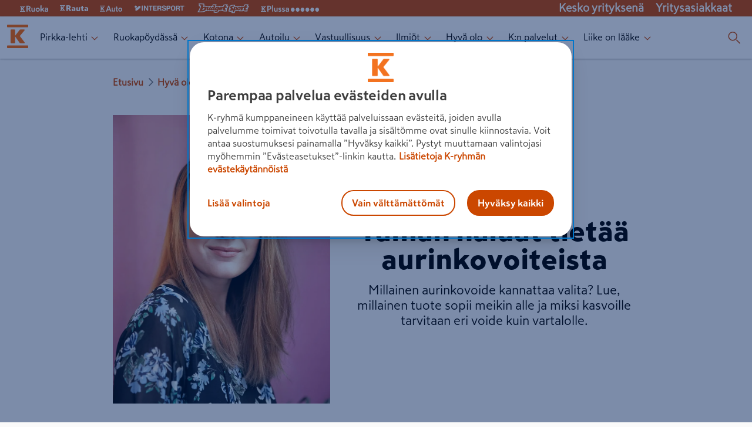

--- FILE ---
content_type: text/html; charset=utf-8
request_url: https://www.k-ryhma.fi/artikkeli/taman-haluat-tietaa-aurinkovoiteista
body_size: 24517
content:
<!DOCTYPE html><html lang="en"><head><meta charSet="utf-8" data-next-head=""/><meta name="viewport" content="width=device-width" data-next-head=""/><meta property="fb:app_id" content="337865799564409" data-next-head=""/><meta property="og:locale" content="fi_FI" data-next-head=""/><meta property="og:site_name" content="K-ryhmä" data-next-head=""/><meta name="theme-color" content="#ffffff" data-next-head=""/><title data-next-head="">Tämän haluat tietää aurinkovoiteista  - K-ryhmä</title><meta name="robots" content="index,follow" data-next-head=""/><meta name="description" content="Millainen aurinkovoide kannattaa valita? Lue, millainen tuote sopii meikin alle ja miksi kasvoille tarvitaan eri voide kuin vartalolle. " data-next-head=""/><meta property="og:title" content="Tämän haluat tietää aurinkovoiteista " data-next-head=""/><meta property="og:description" content="Millainen aurinkovoide kannattaa valita? Lue, millainen tuote sopii meikin alle ja miksi kasvoille tarvitaan eri voide kuin vartalolle. " data-next-head=""/><meta property="og:url" content="https://www.k-ryhma.fi/artikkeli/taman-haluat-tietaa-aurinkovoiteista" data-next-head=""/><meta property="og:type" content="article" data-next-head=""/><meta property="og:image" content="https://images.ctfassets.net/lkdtiisksoup/5mD7g6DUt6M9ASEFDoCzHt/5a8ca395860cc264a1af27c0b9cea3e8/PI4_21_kauneus.jpg" data-next-head=""/><meta property="og:image:width" content="1800" data-next-head=""/><meta property="og:image:height" content="2395" data-next-head=""/><link rel="canonical" href="https://www.k-ryhma.fi/artikkeli/taman-haluat-tietaa-aurinkovoiteista" data-next-head=""/><link rel="apple-touch-icon" sizes="180x180" href="/favicon/apple-touch-icon.png?v=1"/><link rel="icon" type="image/png" sizes="32x32" href="/favicon/favicon-32x32.png?v=1"/><link rel="icon" type="image/png" sizes="16x16" href="/favicon/favicon-16x16.png?v=1"/><link rel="manifest" href="/favicon/site.webmanifest?v=1"/><link rel="mask-icon" href="/favicon/safari-pinned-tab.svg?v=1" color="#f86800"/><link rel="shortcut icon" href="/favicon/favicon.ico?v=1"/><meta name="msapplication-TileColor" content="#f86800"/><meta name="msapplication-config" content="/favicon/browserconfig.xml?v=1"/><meta name="theme-color" content="#ffffff"/><meta name="google-site-verification" content="XP4VIG0aHk97fjofHr6B25TgzElRg-yjMi3H9TRDuHM"/><meta name="google-site-verification" content="Vw8b3xd3eDMxLubZQJKsxwKvSCpXRnesZ6BR8BzF_Vg"/><meta name="google-site-verification" content="tx9r9GtqOOik0KxXXhlZwX-IG7u8JQ-iuqRbPP_bTy0"/><meta name="google-site-verification" content="MCA_fh_-Rg2o4vmFmTvqb9qO9hB_cM_jI_B_oxsQWkA"/><link rel="preload" href="/_next/static/css/78aeb10ee895b6aa.css" as="style"/><link rel="preload" href="/_next/static/css/3e250168720ececc.css" as="style"/><link rel="preload" href="/_next/static/css/8ab046786189166c.css" as="style"/><script type="application/ld+json" data-next-head="">{"@context":"https://schema.org","@type":"Article","datePublished":"2021-03-30T17:00:00.000Z","description":"Millainen aurinkovoide kannattaa valita? Lue, millainen tuote sopii meikin alle ja miksi kasvoille tarvitaan eri voide kuin vartalolle. ","mainEntityOfPage":{"@type":"WebPage","@id":"https://www.k-ryhma.fi/artikkeli/taman-haluat-tietaa-aurinkovoiteista"},"headline":"Tämän haluat tietää aurinkovoiteista ","image":["https://images.ctfassets.net/lkdtiisksoup/5mD7g6DUt6M9ASEFDoCzHt/5a8ca395860cc264a1af27c0b9cea3e8/PI4_21_kauneus.jpg"],"dateModified":"2021-03-30T17:00:00.000Z","author":{"@type":"Person","name":"Hanna Pesonen"},"publisher":{"@type":"Organization","name":"K-ryhmä","logo":{"@type":"ImageObject","url":"/images/k-logo.svg"}}}</script><link rel="preload" as="image" imageSrcSet="/_next/image?url=https%3A%2F%2Fimages.ctfassets.net%2Flkdtiisksoup%2F5mD7g6DUt6M9ASEFDoCzHt%2F5a8ca395860cc264a1af27c0b9cea3e8%2FPI4_21_kauneus.jpg%3Fq%3D75%26w%3D900%26h%3D1197%26fit%3Dfill%26f%3Dfaces&amp;w=1080&amp;q=75 1x, /_next/image?url=https%3A%2F%2Fimages.ctfassets.net%2Flkdtiisksoup%2F5mD7g6DUt6M9ASEFDoCzHt%2F5a8ca395860cc264a1af27c0b9cea3e8%2FPI4_21_kauneus.jpg%3Fq%3D75%26w%3D900%26h%3D1197%26fit%3Dfill%26f%3Dfaces&amp;w=1920&amp;q=75 2x" data-next-head=""/><link rel="preload" as="image" imageSrcSet="/_next/image?url=https%3A%2F%2Fimages.ctfassets.net%2Flkdtiisksoup%2F1A4Hf9v2nXUJnkLnrFrC2f%2Faa95209493874f2336fac45e6961cb07%2FPI12_25_korealainen_ihonhoito.jpg%3Fq%3D75%26w%3D550%26h%3D550%26fit%3Dfill%26f%3Dfaces&amp;w=640&amp;q=75 1x, /_next/image?url=https%3A%2F%2Fimages.ctfassets.net%2Flkdtiisksoup%2F1A4Hf9v2nXUJnkLnrFrC2f%2Faa95209493874f2336fac45e6961cb07%2FPI12_25_korealainen_ihonhoito.jpg%3Fq%3D75%26w%3D550%26h%3D550%26fit%3Dfill%26f%3Dfaces&amp;w=1200&amp;q=75 2x" data-next-head=""/><link rel="stylesheet" href="/_next/static/css/78aeb10ee895b6aa.css" data-n-g=""/><link rel="stylesheet" href="/_next/static/css/3e250168720ececc.css" data-n-p=""/><link rel="stylesheet" href="/_next/static/css/8ab046786189166c.css"/><noscript data-n-css=""></noscript><script defer="" noModule="" src="/_next/static/chunks/polyfills-42372ed130431b0a.js"></script><script defer="" src="/_next/static/chunks/266-86f72acf8c04d9ca.js"></script><script defer="" src="/_next/static/chunks/668.fc196dc5f225738e.js"></script><script src="/_next/static/chunks/webpack-a021d96235277a6e.js" defer=""></script><script src="/_next/static/chunks/framework-61bf75721d26e758.js" defer=""></script><script src="/_next/static/chunks/main-82b1c4e753e251b7.js" defer=""></script><script src="/_next/static/chunks/pages/_app-6e8da4adc3f840ce.js" defer=""></script><script src="/_next/static/chunks/f2ed768d-121a620d6ef30986.js" defer=""></script><script src="/_next/static/chunks/671-83ea418c1c0b44b0.js" defer=""></script><script src="/_next/static/chunks/348-7625580b721eb8f8.js" defer=""></script><script src="/_next/static/chunks/740-f1647020e63aeac2.js" defer=""></script><script src="/_next/static/chunks/981-a13b7dc6d12d8d24.js" defer=""></script><script src="/_next/static/chunks/233-2319cde4a7054573.js" defer=""></script><script src="/_next/static/chunks/971-40ca3cc9f12ecdae.js" defer=""></script><script src="/_next/static/chunks/pages/artikkeli/%5Bslug%5D-d7014c65c2a5ec65.js" defer=""></script><script src="/_next/static/9UHD5PrqVilT-rnPIqha6/_buildManifest.js" defer=""></script><script src="/_next/static/9UHD5PrqVilT-rnPIqha6/_ssgManifest.js" defer=""></script></head><body><link rel="preload" as="image" imageSrcSet="/_next/image?url=https%3A%2F%2Fimages.ctfassets.net%2Flkdtiisksoup%2F5mD7g6DUt6M9ASEFDoCzHt%2F5a8ca395860cc264a1af27c0b9cea3e8%2FPI4_21_kauneus.jpg%3Fq%3D75%26w%3D900%26h%3D1197%26fit%3Dfill%26f%3Dfaces&amp;w=1080&amp;q=75 1x, /_next/image?url=https%3A%2F%2Fimages.ctfassets.net%2Flkdtiisksoup%2F5mD7g6DUt6M9ASEFDoCzHt%2F5a8ca395860cc264a1af27c0b9cea3e8%2FPI4_21_kauneus.jpg%3Fq%3D75%26w%3D900%26h%3D1197%26fit%3Dfill%26f%3Dfaces&amp;w=1920&amp;q=75 2x"/><link rel="preload" as="image" imageSrcSet="/_next/image?url=https%3A%2F%2Fimages.ctfassets.net%2Flkdtiisksoup%2F1A4Hf9v2nXUJnkLnrFrC2f%2Faa95209493874f2336fac45e6961cb07%2FPI12_25_korealainen_ihonhoito.jpg%3Fq%3D75%26w%3D550%26h%3D550%26fit%3Dfill%26f%3Dfaces&amp;w=640&amp;q=75 1x, /_next/image?url=https%3A%2F%2Fimages.ctfassets.net%2Flkdtiisksoup%2F1A4Hf9v2nXUJnkLnrFrC2f%2Faa95209493874f2336fac45e6961cb07%2FPI12_25_korealainen_ihonhoito.jpg%3Fq%3D75%26w%3D550%26h%3D550%26fit%3Dfill%26f%3Dfaces&amp;w=1200&amp;q=75 2x"/><div id="__next"><header class="Layout_header__eikH4"><section class="BrandHeader_brand-header__kN95p" data-testid="brand-header"><nav class="BrandHeader_brand-header__kN95p BrandHeader_brand-header_links__VapH0" aria-label="K-group brands" data-testid="header-brand-links"><div class="BrandHeader_brand-header__kN95p BrandHeader_brand-header_link__Nld6V"><a href="https://www.k-ruoka.fi/" target="blank"><img alt="K-ruoka" loading="lazy" width="48" height="11" decoding="async" data-nimg="1" style="color:transparent" src="https://images.ctfassets.net/lkdtiisksoup/32w7MaqepvjAGoCNbt2Jqu/03b347a33ec421b822374912b935b229/k-ruoka.svg"/></a></div><div class="BrandHeader_brand-header__kN95p BrandHeader_brand-header_link__Nld6V"><a href="https://www.k-rauta.fi/" target="blank"><img alt="K-rauta" loading="lazy" width="48" height="10" decoding="async" data-nimg="1" style="color:transparent" src="https://images.ctfassets.net/lkdtiisksoup/3GvG7JVUfbbKWAlOCrRHli/53cc9efb5e7e6d0b7c32215bc52af691/k-rauta.svg"/></a></div><div class="BrandHeader_brand-header__kN95p BrandHeader_brand-header_link__Nld6V"><a href="https://k-auto.fi/" target="blank"><img alt="K-auto" loading="lazy" width="38" height="11" decoding="async" data-nimg="1" style="color:transparent" src="https://images.ctfassets.net/lkdtiisksoup/tQa9RSYdxFKR5Q05qjswy/430b8d9e05a3dc9a213886d10ddb2774/k-auto.svg"/></a></div><div class="BrandHeader_brand-header__kN95p BrandHeader_brand-header_link__Nld6V"><a href="https://www.intersport.fi/" target="blank"><img alt="Intersport" loading="lazy" width="88" height="10" decoding="async" data-nimg="1" style="color:transparent" src="https://images.ctfassets.net/lkdtiisksoup/z7qkk6gzM4vYePdUGq8jg/e8eaaa38b8b2432f5642f98a4bf8743e/intersport.svg"/></a></div><div class="BrandHeader_brand-header__kN95p BrandHeader_brand-header_link__Nld6V"><a href="https://www.budgetsport.fi/" target="blank"><img alt="Budget Sport" loading="lazy" width="88" height="20" decoding="async" data-nimg="1" style="color:transparent" src="https://images.ctfassets.net/lkdtiisksoup/1mSSiu6Xs49FB9NecadEqp/bfe396a6382abb88204dcf6a7abb4e8b/budget-sport.svg"/></a></div><div class="BrandHeader_brand-header__kN95p BrandHeader_brand-header_link__Nld6V"><a href="https://www.plussa.fi/" target="blank"><img alt="Plussa" loading="lazy" width="100" height="13" decoding="async" data-nimg="1" style="color:transparent" src="https://images.ctfassets.net/lkdtiisksoup/3qY2tAzfIhZLpA21Xj1sfX/679144ef609e6a5121a81e03148bf204/k-plussa.svg"/></a></div><section class="BrandHeader_brand-header_right__KdCSC"><div class="BrandHeader_brand-header_link__Nld6V"><a href="https://kesko.fi" target="_blank" rel="noreferrer" data-testid="kesko-yrityksena">Kesko yrityksenä</a></div><div class="BrandHeader_brand-header_link__Nld6V"><a href="https://kesko.fi/yritysasiakkaat" target="_blank" rel="noreferrer" data-testid="yritysasiakkaat">Yritysasiakkaat</a></div></section></nav></section><section class="Navigation_navigation__WOPZ6" data-testid="site-navigation"><nav class="Navigation_navigation__WOPZ6 Navigation_desktop-navigation__gi6DD"><div class="Navigation_navigation__WOPZ6 Navigation_bar__AWZCE"><div class="Navigation_desktop-navigation_links__TZ1bn"><div class="Navigation_logo__sD0He"><img alt="K-ryhmä" data-testid="site-logo-desktop" loading="lazy" width="40" height="40" decoding="async" data-nimg="1" style="color:transparent" src="/images/k-logo.svg"/></div><ul class="Navigation_desktop-menu_items__gmg9D" data-testid="desktop-navigation-internal-links"><li class="Navigation_desktop-menu_item__CKUR0" aria-live="polite"><a href="/pirkka-lehti" data-testid="desktop-page-Pirkka-lehti"><span>Pirkka-lehti</span><span class="Navigation_desktop-link-indicator-closed__hmEa7"><svg xmlns="http://www.w3.org/2000/svg" width="20" height="20" tabindex="0" viewBox="-0.5 0 25 25" aria-label="Press enter"><path fill="#FF6900" fill-rule="evenodd" d="M17.462 9.477a.75.75 0 1 1 1.076 1.046l-5.984 6a.75.75 0 0 1-1.061.015l-6.016-6a.75.75 0 1 1 1.046-1.076l5.478 5.477z"></path></svg></span></a></li><li class="Navigation_desktop-menu_item__CKUR0" aria-live="polite"><a href="/kategoria/ruokapoydassa" data-testid="desktop-page-Ruokapöydässä"><span>Ruokapöydässä</span><span class="Navigation_desktop-link-indicator-closed__hmEa7"><svg xmlns="http://www.w3.org/2000/svg" width="20" height="20" tabindex="0" viewBox="-0.5 0 25 25" aria-label="Press enter"><path fill="#FF6900" fill-rule="evenodd" d="M17.462 9.477a.75.75 0 1 1 1.076 1.046l-5.984 6a.75.75 0 0 1-1.061.015l-6.016-6a.75.75 0 1 1 1.046-1.076l5.478 5.477z"></path></svg></span></a></li><li class="Navigation_desktop-menu_item__CKUR0" aria-live="polite"><a href="/kategoria/kotona" data-testid="desktop-page-Kotona"><span>Kotona</span><span class="Navigation_desktop-link-indicator-closed__hmEa7"><svg xmlns="http://www.w3.org/2000/svg" width="20" height="20" tabindex="0" viewBox="-0.5 0 25 25" aria-label="Press enter"><path fill="#FF6900" fill-rule="evenodd" d="M17.462 9.477a.75.75 0 1 1 1.076 1.046l-5.984 6a.75.75 0 0 1-1.061.015l-6.016-6a.75.75 0 1 1 1.046-1.076l5.478 5.477z"></path></svg></span></a></li><li class="Navigation_desktop-menu_item__CKUR0" aria-live="polite"><a href="/kategoria/autoilu" data-testid="desktop-page-Autoilu"><span>Autoilu</span><span class="Navigation_desktop-link-indicator-closed__hmEa7"><svg xmlns="http://www.w3.org/2000/svg" width="20" height="20" tabindex="0" viewBox="-0.5 0 25 25" aria-label="Press enter"><path fill="#FF6900" fill-rule="evenodd" d="M17.462 9.477a.75.75 0 1 1 1.076 1.046l-5.984 6a.75.75 0 0 1-1.061.015l-6.016-6a.75.75 0 1 1 1.046-1.076l5.478 5.477z"></path></svg></span></a></li><li class="Navigation_desktop-menu_item__CKUR0" aria-live="polite"><a href="/kategoria/vastuullisuus" data-testid="desktop-page-Vastuullisuus"><span>Vastuullisuus</span><span class="Navigation_desktop-link-indicator-closed__hmEa7"><svg xmlns="http://www.w3.org/2000/svg" width="20" height="20" tabindex="0" viewBox="-0.5 0 25 25" aria-label="Press enter"><path fill="#FF6900" fill-rule="evenodd" d="M17.462 9.477a.75.75 0 1 1 1.076 1.046l-5.984 6a.75.75 0 0 1-1.061.015l-6.016-6a.75.75 0 1 1 1.046-1.076l5.478 5.477z"></path></svg></span></a></li><li class="Navigation_desktop-menu_item__CKUR0" aria-live="polite"><a href="/kategoria/ilmiot" data-testid="desktop-page-Ilmiöt"><span>Ilmiöt</span><span class="Navigation_desktop-link-indicator-closed__hmEa7"><svg xmlns="http://www.w3.org/2000/svg" width="20" height="20" tabindex="0" viewBox="-0.5 0 25 25" aria-label="Press enter"><path fill="#FF6900" fill-rule="evenodd" d="M17.462 9.477a.75.75 0 1 1 1.076 1.046l-5.984 6a.75.75 0 0 1-1.061.015l-6.016-6a.75.75 0 1 1 1.046-1.076l5.478 5.477z"></path></svg></span></a></li><li class="Navigation_desktop-menu_item__CKUR0" aria-live="polite"><a href="/kategoria/hyva-olo" data-testid="desktop-page-Hyvä olo"><span>Hyvä olo</span><span class="Navigation_desktop-link-indicator-closed__hmEa7"><svg xmlns="http://www.w3.org/2000/svg" width="20" height="20" tabindex="0" viewBox="-0.5 0 25 25" aria-label="Press enter"><path fill="#FF6900" fill-rule="evenodd" d="M17.462 9.477a.75.75 0 1 1 1.076 1.046l-5.984 6a.75.75 0 0 1-1.061.015l-6.016-6a.75.75 0 1 1 1.046-1.076l5.478 5.477z"></path></svg></span></a></li><li class="Navigation_desktop-menu_item__CKUR0" aria-live="polite"><a href="/kategoria/k-ryhma" data-testid="desktop-page-K:n palvelut"><span>K:n palvelut</span><span class="Navigation_desktop-link-indicator-closed__hmEa7"><svg xmlns="http://www.w3.org/2000/svg" width="20" height="20" tabindex="0" viewBox="-0.5 0 25 25" aria-label="Press enter"><path fill="#FF6900" fill-rule="evenodd" d="M17.462 9.477a.75.75 0 1 1 1.076 1.046l-5.984 6a.75.75 0 0 1-1.061.015l-6.016-6a.75.75 0 1 1 1.046-1.076l5.478 5.477z"></path></svg></span></a></li><li class="Navigation_desktop-menu_item__CKUR0" aria-live="polite"><a href="/liikeonlaake" data-testid="desktop-page-Liike on lääke"><span>Liike on lääke</span><span class="Navigation_desktop-link-indicator-closed__hmEa7"><svg xmlns="http://www.w3.org/2000/svg" width="20" height="20" tabindex="0" viewBox="-0.5 0 25 25" aria-label="Press enter"><path fill="#FF6900" fill-rule="evenodd" d="M17.462 9.477a.75.75 0 1 1 1.076 1.046l-5.984 6a.75.75 0 0 1-1.061.015l-6.016-6a.75.75 0 1 1 1.046-1.076l5.478 5.477z"></path></svg></span></a></li></ul></div><div class="Navigation_desktop-menu_item__CKUR0 Navigation_search-button__QSyJb" data-testid="search-button"><svg xmlns="http://www.w3.org/2000/svg" width="25" height="24"><path fill="#FF6900" d="m17.28 15.72 5.5 5.5a.749.749 0 1 1-1.06 1.06l-5.5-5.5a.749.749 0 1 1 1.06-1.06M10.25 2a7.75 7.75 0 1 1 0 15.5 7.75 7.75 0 0 1 0-15.5m0 1.5a6.25 6.25 0 1 0 0 12.5 6.25 6.25 0 0 0 0-12.5"></path></svg></div></div></nav><dialog class="SearchModal_searchModal__ei7nX" id="searchModal"><svg xmlns="http://www.w3.org/2000/svg" width="24" height="24" class="SearchModal_modalClose__kExe8" data-testid="closeModal"><path fill="#FF6900" fill-rule="evenodd" d="m5.146 4.085 6.853 6.853 6.855-6.853a.75.75 0 0 1 1.06 1.06L13.06 12l6.855 6.855a.75.75 0 0 1-1.06 1.06l-6.856-6.854-6.853 6.855a.75.75 0 0 1-1.06-1.06l6.852-6.856-6.853-6.853a.75.75 0 1 1 1.06-1.06"></path></svg><h2>Haku</h2><section class="SearchField_wrapper__SFKo5"><svg xmlns="http://www.w3.org/2000/svg" width="24" height="24" class="SearchField_icon__LAkxN"><path fill="#FF6900" fill-rule="evenodd" d="m16.78 15.72 5.5 5.5a.75.75 0 0 1-1.06 1.06l-5.5-5.5a.75.75 0 0 1 1.06-1.06M9.75 2a7.75 7.75 0 1 1 0 15.5 7.75 7.75 0 0 1 0-15.5m0 1.5a6.25 6.25 0 1 0 0 12.5 6.25 6.25 0 0 0 0-12.5"></path></svg><label class="text-field-module_textField__RHyiY SearchField_input__LXfqg"><div class="text-field-module_inputWrapper__UaUy2"><input class="text-field-module_textFieldInput__GJCtd text-field-module_m__4SQJs" type="search" data-testid="search" aria-label="Haku" value=""/></div></label></section></dialog><nav class="Navigation_navigation__WOPZ6 Navigation_mobile-navigation__qTqHk"><div class="Navigation_navigation__WOPZ6 Navigation_bar__AWZCE"><button type="button" aria-label="open menu" aria-pressed="false" class="Navigation_mobile-menu_toggle-open__HcAQh" data-testid="menu-toggle-open"><svg xmlns="http://www.w3.org/2000/svg" width="25" height="24"><path fill="#FF6900" d="M21.5 17.25a.75.75 0 0 1 0 1.5h-18a.75.75 0 0 1 0-1.5zm0-6a.75.75 0 0 1 0 1.5h-18a.75.75 0 0 1 0-1.5zm0-6a.75.75 0 0 1 0 1.5h-18a.75.75 0 0 1 0-1.5z"></path></svg></button><div class="Navigation_logo__sD0He"><img alt="K-ryhmä" data-testid="site-logo-mobile" loading="lazy" width="40" height="40" decoding="async" data-nimg="1" style="color:transparent" src="/images/k-logo.svg"/></div><div class="Navigation_mobile-search__s0emb" data-testid="mobile-search-button"><svg xmlns="http://www.w3.org/2000/svg" width="25" height="24"><path fill="#FF6900" d="m17.28 15.72 5.5 5.5a.749.749 0 1 1-1.06 1.06l-5.5-5.5a.749.749 0 1 1 1.06-1.06M10.25 2a7.75 7.75 0 1 1 0 15.5 7.75 7.75 0 0 1 0-15.5m0 1.5a6.25 6.25 0 1 0 0 12.5 6.25 6.25 0 0 0 0-12.5"></path></svg></div></div></nav></section></header><main class="Layout_main__Fn5Ho" data-testid="site-main"><script type="application/ld+json" data-testid="json-ld">{"@context":"https://schema.org/","@type":"BreadcrumbList","itemListElement":[{"@type":"ListItem","position":1,"name":"Etusivu","item":"https://www.k-ryhma.fi/"},{"@type":"ListItem","position":2,"name":"Hyvä olo","item":"https://www.k-ryhma.fi/kategoria/hyva-olo"},{"@type":"ListItem","position":3,"name":"Kauneus","item":"https://www.k-ryhma.fi/teema/kauneus"},{"@type":"ListItem","position":4,"name":"Tämän haluat tietää aurinkovoiteista ","item":"https://www.k-ryhma.fi/artikkeli/taman-haluat-tietaa-aurinkovoiteista"}]}</script><nav aria-label="Breadcrumb"><ol class="Breadcrumbs_breadcrumbs__HI_v4"><li class="Breadcrumbs_breadcrumbs-item__hsL4x"><a href="/">Etusivu</a><svg xmlns="http://www.w3.org/2000/svg" width="24" height="24"><path fill="#FF6900" fill-rule="evenodd" d="M9.477 6.538a.75.75 0 1 1 1.046-1.076l6 5.984a.75.75 0 0 1 .015 1.061l-6 6.016a.75.75 0 1 1-1.076-1.046l5.477-5.478z"></path></svg></li><li class="Breadcrumbs_breadcrumbs-item__hsL4x"><a href="/kategoria/hyva-olo">Hyvä olo</a><svg xmlns="http://www.w3.org/2000/svg" width="24" height="24"><path fill="#FF6900" fill-rule="evenodd" d="M9.477 6.538a.75.75 0 1 1 1.046-1.076l6 5.984a.75.75 0 0 1 .015 1.061l-6 6.016a.75.75 0 1 1-1.076-1.046l5.477-5.478z"></path></svg></li><li class="Breadcrumbs_breadcrumbs-item__hsL4x"><a href="/teema/kauneus">Kauneus</a><svg xmlns="http://www.w3.org/2000/svg" width="24" height="24"><path fill="#FF6900" fill-rule="evenodd" d="M9.477 6.538a.75.75 0 1 1 1.046-1.076l6 5.984a.75.75 0 0 1 .015 1.061l-6 6.016a.75.75 0 1 1-1.076-1.046l5.477-5.478z"></path></svg></li><li class="Breadcrumbs_breadcrumbs-item__hsL4x"><a aria-current="page" href="/artikkeli/taman-haluat-tietaa-aurinkovoiteista">Tämän haluat tietää aurinkovoiteista </a></li></ol></nav><article><header class="Article_hero__fepub"><div class="Article_hero-left__5quJO"><img alt="" width="900" height="1197" decoding="async" data-nimg="1" class="responsive-image" style="color:transparent;background-size:cover;background-position:50% 50%;background-repeat:no-repeat;background-image:url(&quot;data:image/svg+xml;charset=utf-8,%3Csvg xmlns=&#x27;http://www.w3.org/2000/svg&#x27; viewBox=&#x27;0 0 900 1197&#x27;%3E%3Cfilter id=&#x27;b&#x27; color-interpolation-filters=&#x27;sRGB&#x27;%3E%3CfeGaussianBlur stdDeviation=&#x27;20&#x27;/%3E%3CfeColorMatrix values=&#x27;1 0 0 0 0 0 1 0 0 0 0 0 1 0 0 0 0 0 100 -1&#x27; result=&#x27;s&#x27;/%3E%3CfeFlood x=&#x27;0&#x27; y=&#x27;0&#x27; width=&#x27;100%25&#x27; height=&#x27;100%25&#x27;/%3E%3CfeComposite operator=&#x27;out&#x27; in=&#x27;s&#x27;/%3E%3CfeComposite in2=&#x27;SourceGraphic&#x27;/%3E%3CfeGaussianBlur stdDeviation=&#x27;20&#x27;/%3E%3C/filter%3E%3Cimage width=&#x27;100%25&#x27; height=&#x27;100%25&#x27; x=&#x27;0&#x27; y=&#x27;0&#x27; preserveAspectRatio=&#x27;none&#x27; style=&#x27;filter: url(%23b);&#x27; href=&#x27;/images/placeholder.png&#x27;/%3E%3C/svg%3E&quot;)" srcSet="/_next/image?url=https%3A%2F%2Fimages.ctfassets.net%2Flkdtiisksoup%2F5mD7g6DUt6M9ASEFDoCzHt%2F5a8ca395860cc264a1af27c0b9cea3e8%2FPI4_21_kauneus.jpg%3Fq%3D75%26w%3D900%26h%3D1197%26fit%3Dfill%26f%3Dfaces&amp;w=1080&amp;q=75 1x, /_next/image?url=https%3A%2F%2Fimages.ctfassets.net%2Flkdtiisksoup%2F5mD7g6DUt6M9ASEFDoCzHt%2F5a8ca395860cc264a1af27c0b9cea3e8%2FPI4_21_kauneus.jpg%3Fq%3D75%26w%3D900%26h%3D1197%26fit%3Dfill%26f%3Dfaces&amp;w=1920&amp;q=75 2x" src="/_next/image?url=https%3A%2F%2Fimages.ctfassets.net%2Flkdtiisksoup%2F5mD7g6DUt6M9ASEFDoCzHt%2F5a8ca395860cc264a1af27c0b9cea3e8%2FPI4_21_kauneus.jpg%3Fq%3D75%26w%3D900%26h%3D1197%26fit%3Dfill%26f%3Dfaces&amp;w=1920&amp;q=75"/></div><div class="Article_hero-right__LnCP3"><p class="Article_meta__OTwNv"><span>Hyvä olo</span><span></span></p><h1 class="Article_title__0oYbu">Tämän haluat tietää aurinkovoiteista </h1><p class="Article_excerpt__ziItB">Millainen aurinkovoide kannattaa valita? Lue, millainen tuote sopii meikin alle ja miksi kasvoille tarvitaan eri voide kuin vartalolle. </p></div></header><article class="Article_article__46rD9" data-testid="article-body"><div class="Article_content__dBvGJ"><h2>Millainen aurinkosuoja kannattaa valita?</h2>
<p class="Markdown_paragraph__n2GYt" data-testid="article-paragraph"><strong>KÄYTÄ AINA</strong> aurinkovoidetta, joka antaa sekä UVB- että UVA-suojan. UVB-säteet polttavat, UVA-säteet taas aiheuttavat ennenaikaista vanhenemista eli rypistävät ja veltostuttavat ihoa. Lisäksi aurinko voi aiheuttaa iholle pigmenttiläiskiä ja tehdä ihon sävystä epätasaisen. Valitse Suomessakin korkea suojakerroin 30 tai 50. Aurinkosuojakerroin kannattaa muistaa myös arjessa, ei vain rannalla ollessa.</p>
<p class="Markdown_paragraph__n2GYt" data-testid="article-paragraph">Muista lisätä aurinkovoidetta päivän mittaan niin lasten kuin aikuisten iholle. Aurinkovoidetta ei kannata säästellä. Pakkauksen ilmoittama suojakerroin toteutuu vain, jos voidetta käyttää riittävästi. Oikea kerta-annos aurinkovoidetta aikuisen iholle on kasvoille, korvanlehdille ja kaulalle teelusikallinen ja vartalolle 2-4 ruokalusikallista.</p>
<p class="Markdown_paragraph__n2GYt" data-testid="article-paragraph">Valitse kasvoille aina oma aurinkosuoja. Vartalolle tarkoitetut aurinkovoiteet voivat tukkia kasvojen ihohuokoset ja aiheuttaa epäpuhtauksia. Myynnissä on nyt myös päivävoiteita, joissa on korkea suojakerroin. Ne toimivat myös meikin alla eivätkä rullaa.</p>
<p class="Markdown_paragraph__n2GYt" data-testid="article-paragraph">Sekä kemialliset että fysikaaliset suojafiltterit ovat turvallisia. Kemialliset aurinkosuojafiltterit imeytyvät ihoon ja imevät UV-säteet itseensä muuttaen ne vaarattomaksi lämpöenergiaksi. Fysikaaliset filtterit taas heijastavat UV-säteet pois iholta. Mikään aurinkovoide ei silti suojaa UV-säteilyltä täydellisesti. Jos kuitenkin haluat aurinkosuojan, joka jää vain ihon pinnalle, kokeile mineraalivoiteita.</p>
<p class="Markdown_paragraph__n2GYt" data-testid="article-paragraph">Myös hiukset kannattaa suojata auringolta. UV-säteet kuivattavat hiuksia ja haalistavat värjättyjen hiusten hiusväriä. Hiusten suojaksi sopii esimerkiksi jätettävä hoitoaine suihkeena tai voidemaisena sekä kosteuden hiuksiin lukitseva hiusöljy.</p>
<h2>Hehkua ilman aurinkoa!</h2>
<p class="Markdown_paragraph__n2GYt" data-testid="article-paragraph">Kokeile näitä uutuuksia kasvoille:</p>
<p class="Markdown_paragraph__n2GYt" data-testid="article-paragraph"><img alt="LP-ampullit" loading="lazy" width="700" height="500" decoding="async" data-nimg="1" class="Markdown_image__Vsiqq" style="color:transparent" srcSet="/_next/image?url=https%3A%2F%2Fimages.ctfassets.net%2Flkdtiisksoup%2F65bunZ5TzhFcSz1cdbyYK1%2F3344ccf678e88fa9acb6abf9677f013e%2FLP-ampullit.jpg%3Fq%3D75%26w%3D700&amp;w=750&amp;q=75 1x, /_next/image?url=https%3A%2F%2Fimages.ctfassets.net%2Flkdtiisksoup%2F65bunZ5TzhFcSz1cdbyYK1%2F3344ccf678e88fa9acb6abf9677f013e%2FLP-ampullit.jpg%3Fq%3D75%26w%3D700&amp;w=1920&amp;q=75 2x" src="/_next/image?url=https%3A%2F%2Fimages.ctfassets.net%2Flkdtiisksoup%2F65bunZ5TzhFcSz1cdbyYK1%2F3344ccf678e88fa9acb6abf9677f013e%2FLP-ampullit.jpg%3Fq%3D75%26w%3D700&amp;w=1920&amp;q=75"/>
Ampulleihin pakattu tehotiiviste kiinteyttää kasvojen ihoa viikon kuurina. <a href="https://www.k-ruoka.fi/kauppa/tuote/loreal-age-perfect-ampullit-7x1ml-3600523967834">L’Oréal Paris Age Perfect Retightening Ampoules<svg xmlns="http://www.w3.org/2000/svg" width="17" height="17" viewBox="-2 -4 25 25"><path fill="#FF6900" fill-rule="evenodd" d="M10.5 5.75a.75.75 0 0 1 .102 1.493l-.102.007H3.25v11.5h17.5V11.5a.75.75 0 0 1 1.493-.102l.007.102v8a.75.75 0 0 1-.648.743l-.102.007h-19a.75.75 0 0 1-.743-.648L1.75 19.5v-13a.75.75 0 0 1 .648-.743L2.5 5.75zm7.47-2.78a.75.75 0 0 1 .976-.073l.084.073 3 3a.75.75 0 0 1 .073.976l-.073.084-3 3a.75.75 0 0 1-1.133-.976l.073-.084 1.719-1.72H18.5a5.75 5.75 0 0 0-5.746 5.53l-.004.22a.75.75 0 1 1-1.5 0 7.25 7.25 0 0 1 7.01-7.246l.24-.004h1.189l-1.72-1.72a.75.75 0 0 1-.072-.976z"></path></svg></a> 19,90 e, valikoidut K-Citymarketit.</p>
<p class="Markdown_paragraph__n2GYt" data-testid="article-paragraph"><img alt="gosh-paletti" loading="lazy" width="700" height="500" decoding="async" data-nimg="1" class="Markdown_image__Vsiqq" style="color:transparent" srcSet="/_next/image?url=https%3A%2F%2Fimages.ctfassets.net%2Flkdtiisksoup%2Flr7L8cTEepfqdDcG6dbiA%2F96344cbb3d7600e8e925472af80afdd0%2Fgosh-paletti.jpg%3Fq%3D75%26w%3D700&amp;w=750&amp;q=75 1x, /_next/image?url=https%3A%2F%2Fimages.ctfassets.net%2Flkdtiisksoup%2Flr7L8cTEepfqdDcG6dbiA%2F96344cbb3d7600e8e925472af80afdd0%2Fgosh-paletti.jpg%3Fq%3D75%26w%3D700&amp;w=1920&amp;q=75 2x" src="/_next/image?url=https%3A%2F%2Fimages.ctfassets.net%2Flkdtiisksoup%2Flr7L8cTEepfqdDcG6dbiA%2F96344cbb3d7600e8e925472af80afdd0%2Fgosh-paletti.jpg%3Fq%3D75%26w%3D700&amp;w=1920&amp;q=75"/>
Varjostus- ja korostusväripaletista on moneksi. Kokeile sävyjä myös luomille. <a href="https://www.k-ruoka.fi/artikkelit/kauneus">GOSH Contour’n Strobe Kit 001 Light<svg xmlns="http://www.w3.org/2000/svg" width="17" height="17" viewBox="-2 -4 25 25"><path fill="#FF6900" fill-rule="evenodd" d="M10.5 5.75a.75.75 0 0 1 .102 1.493l-.102.007H3.25v11.5h17.5V11.5a.75.75 0 0 1 1.493-.102l.007.102v8a.75.75 0 0 1-.648.743l-.102.007h-19a.75.75 0 0 1-.743-.648L1.75 19.5v-13a.75.75 0 0 1 .648-.743L2.5 5.75zm7.47-2.78a.75.75 0 0 1 .976-.073l.084.073 3 3a.75.75 0 0 1 .073.976l-.073.084-3 3a.75.75 0 0 1-1.133-.976l.073-.084 1.719-1.72H18.5a5.75 5.75 0 0 0-5.746 5.53l-.004.22a.75.75 0 1 1-1.5 0 7.25 7.25 0 0 1 7.01-7.246l.24-.004h1.189l-1.72-1.72a.75.75 0 0 1-.072-.976z"></path></svg></a> 24,90 e, valikoidut K-Citymarketit.</p>
<p class="Markdown_paragraph__n2GYt" data-testid="article-paragraph"><img alt="Tanologist-Self-Tan-Drops-Medium" loading="lazy" width="700" height="500" decoding="async" data-nimg="1" class="Markdown_image__Vsiqq" style="color:transparent" srcSet="/_next/image?url=https%3A%2F%2Fimages.ctfassets.net%2Flkdtiisksoup%2FffOllu0bn4IJ3Mlom5Ojn%2F7f17060f90a490adbd6b3e400f637e21%2FTanologist-Self-Tan-Drops-Medium.jpg%3Fq%3D75%26w%3D700&amp;w=750&amp;q=75 1x, /_next/image?url=https%3A%2F%2Fimages.ctfassets.net%2Flkdtiisksoup%2FffOllu0bn4IJ3Mlom5Ojn%2F7f17060f90a490adbd6b3e400f637e21%2FTanologist-Self-Tan-Drops-Medium.jpg%3Fq%3D75%26w%3D700&amp;w=1920&amp;q=75 2x" src="/_next/image?url=https%3A%2F%2Fimages.ctfassets.net%2Flkdtiisksoup%2FffOllu0bn4IJ3Mlom5Ojn%2F7f17060f90a490adbd6b3e400f637e21%2FTanologist-Self-Tan-Drops-Medium.jpg%3Fq%3D75%26w%3D700&amp;w=1920&amp;q=75"/>
Itseruskettavat tipat sekoitetaan mihin tahansa kasvovoiteeseen, joten sävy on helppo säätää itselle sopivaksi. <a href="https://www.k-ruoka.fi/artikkelit/kauneus">Tanologist Self Tan Drops Medium<svg xmlns="http://www.w3.org/2000/svg" width="17" height="17" viewBox="-2 -4 25 25"><path fill="#FF6900" fill-rule="evenodd" d="M10.5 5.75a.75.75 0 0 1 .102 1.493l-.102.007H3.25v11.5h17.5V11.5a.75.75 0 0 1 1.493-.102l.007.102v8a.75.75 0 0 1-.648.743l-.102.007h-19a.75.75 0 0 1-.743-.648L1.75 19.5v-13a.75.75 0 0 1 .648-.743L2.5 5.75zm7.47-2.78a.75.75 0 0 1 .976-.073l.084.073 3 3a.75.75 0 0 1 .073.976l-.073.084-3 3a.75.75 0 0 1-1.133-.976l.073-.084 1.719-1.72H18.5a5.75 5.75 0 0 0-5.746 5.53l-.004.22a.75.75 0 1 1-1.5 0 7.25 7.25 0 0 1 7.01-7.246l.24-.004h1.189l-1.72-1.72a.75.75 0 0 1-.072-.976z"></path></svg></a> 19,90 e, valikoidut K-Citymarketit.</p>
<h2>Varma valinta silmiin</h2>
<p class="Markdown_paragraph__n2GYt" data-testid="article-paragraph">Tiesitkö, että ruskea luomiväri käy kaikille? Lämmin pronssi tuo kasvoille pehmeää hehkua, kylmä myyränruskea taas terästää katsetta ja häivyttää raskaita luomia. Kokeile luomiväriä myös silmänrajauksiin.</p>
<p class="Markdown_paragraph__n2GYt" data-testid="article-paragraph"><img alt="isadora luomivari" loading="lazy" width="700" height="500" decoding="async" data-nimg="1" class="Markdown_image__Vsiqq" style="color:transparent" srcSet="/_next/image?url=https%3A%2F%2Fimages.ctfassets.net%2Flkdtiisksoup%2F7tvd9BIjOgFMoVd5etoRt%2Fa1a285b4353483ddd0778ecf16b64342%2Fisadora_luomivari.jpg%3Fq%3D75%26w%3D700&amp;w=750&amp;q=75 1x, /_next/image?url=https%3A%2F%2Fimages.ctfassets.net%2Flkdtiisksoup%2F7tvd9BIjOgFMoVd5etoRt%2Fa1a285b4353483ddd0778ecf16b64342%2Fisadora_luomivari.jpg%3Fq%3D75%26w%3D700&amp;w=1920&amp;q=75 2x" src="/_next/image?url=https%3A%2F%2Fimages.ctfassets.net%2Flkdtiisksoup%2F7tvd9BIjOgFMoVd5etoRt%2Fa1a285b4353483ddd0778ecf16b64342%2Fisadora_luomivari.jpg%3Fq%3D75%26w%3D700&amp;w=1920&amp;q=75"/></p>
<p class="Markdown_paragraph__n2GYt" data-testid="article-paragraph"><a href="https://www.k-ruoka.fi/artikkelit/kauneus">IsaDora Single Power Eye Shadow 09 Copper Coin -luomiväri<svg xmlns="http://www.w3.org/2000/svg" width="17" height="17" viewBox="-2 -4 25 25"><path fill="#FF6900" fill-rule="evenodd" d="M10.5 5.75a.75.75 0 0 1 .102 1.493l-.102.007H3.25v11.5h17.5V11.5a.75.75 0 0 1 1.493-.102l.007.102v8a.75.75 0 0 1-.648.743l-.102.007h-19a.75.75 0 0 1-.743-.648L1.75 19.5v-13a.75.75 0 0 1 .648-.743L2.5 5.75zm7.47-2.78a.75.75 0 0 1 .976-.073l.084.073 3 3a.75.75 0 0 1 .073.976l-.073.084-3 3a.75.75 0 0 1-1.133-.976l.073-.084 1.719-1.72H18.5a5.75 5.75 0 0 0-5.746 5.53l-.004.22a.75.75 0 1 1-1.5 0 7.25 7.25 0 0 1 7.01-7.246l.24-.004h1.189l-1.72-1.72a.75.75 0 0 1-.072-.976z"></path></svg></a> 13,90 e, valikoidut K-Citymarketit.</p>
<h2>Hanki ainakin nämä!</h2>
<p class="Markdown_paragraph__n2GYt" data-testid="article-paragraph"><img alt="kynsitarrat" loading="lazy" width="700" height="500" decoding="async" data-nimg="1" class="Markdown_image__Vsiqq" style="color:transparent" srcSet="/_next/image?url=https%3A%2F%2Fimages.ctfassets.net%2Flkdtiisksoup%2F4gBdP92O8IhcF8s14lWxWI%2F17cea10d0e407269ced6af16ce1c2601%2Fkynsitarrat.jpg%3Fq%3D75%26w%3D700&amp;w=750&amp;q=75 1x, /_next/image?url=https%3A%2F%2Fimages.ctfassets.net%2Flkdtiisksoup%2F4gBdP92O8IhcF8s14lWxWI%2F17cea10d0e407269ced6af16ce1c2601%2Fkynsitarrat.jpg%3Fq%3D75%26w%3D700&amp;w=1920&amp;q=75 2x" src="/_next/image?url=https%3A%2F%2Fimages.ctfassets.net%2Flkdtiisksoup%2F4gBdP92O8IhcF8s14lWxWI%2F17cea10d0e407269ced6af16ce1c2601%2Fkynsitarrat.jpg%3Fq%3D75%26w%3D700&amp;w=1920&amp;q=75"/></p>
<p class="Markdown_paragraph__n2GYt" data-testid="article-paragraph">Jos et ehdi kuivatella kynsilakkaa, kokeile nopeita kynsitarroja. Upeat ja kestävät! <a href="https://www.k-ruoka.fi/artikkelit/kauneus">Dashing Diva Gloss Palette Gel Nails Strips<svg xmlns="http://www.w3.org/2000/svg" width="17" height="17" viewBox="-2 -4 25 25"><path fill="#FF6900" fill-rule="evenodd" d="M10.5 5.75a.75.75 0 0 1 .102 1.493l-.102.007H3.25v11.5h17.5V11.5a.75.75 0 0 1 1.493-.102l.007.102v8a.75.75 0 0 1-.648.743l-.102.007h-19a.75.75 0 0 1-.743-.648L1.75 19.5v-13a.75.75 0 0 1 .648-.743L2.5 5.75zm7.47-2.78a.75.75 0 0 1 .976-.073l.084.073 3 3a.75.75 0 0 1 .073.976l-.073.084-3 3a.75.75 0 0 1-1.133-.976l.073-.084 1.719-1.72H18.5a5.75 5.75 0 0 0-5.746 5.53l-.004.22a.75.75 0 1 1-1.5 0 7.25 7.25 0 0 1 7.01-7.246l.24-.004h1.189l-1.72-1.72a.75.75 0 0 1-.072-.976z"></path></svg></a> 12,90 €/pkt, K-Citymarketit.</p>
<h2>Kevään ensimerkit</h2>
<p class="Markdown_paragraph__n2GYt" data-testid="article-paragraph"><img alt="PI4 21 kauneus 2" loading="lazy" width="700" height="500" decoding="async" data-nimg="1" class="Markdown_image__Vsiqq" style="color:transparent" srcSet="/_next/image?url=https%3A%2F%2Fimages.ctfassets.net%2Flkdtiisksoup%2FyMROKhrI1I5WgIRyCI5NL%2Fd95b8506bf8ccaa6cef86558a479700f%2FPI4_21_kauneus_2.jpg%3Fq%3D75%26w%3D700&amp;w=750&amp;q=75 1x, /_next/image?url=https%3A%2F%2Fimages.ctfassets.net%2Flkdtiisksoup%2FyMROKhrI1I5WgIRyCI5NL%2Fd95b8506bf8ccaa6cef86558a479700f%2FPI4_21_kauneus_2.jpg%3Fq%3D75%26w%3D700&amp;w=1920&amp;q=75 2x" src="/_next/image?url=https%3A%2F%2Fimages.ctfassets.net%2Flkdtiisksoup%2FyMROKhrI1I5WgIRyCI5NL%2Fd95b8506bf8ccaa6cef86558a479700f%2FPI4_21_kauneus_2.jpg%3Fq%3D75%26w%3D700&amp;w=1920&amp;q=75"/></p>
<p class="Markdown_paragraph__n2GYt" data-testid="article-paragraph">*Meren mineraaleja ja merilevää sisältävä hoitoaine hellii värjättyjä hiuksia. <a href="https://www.k-ruoka.fi/kauppa/tuotehaku?haku=maui">Maui Moisture Sea Minerals Conditioner<svg xmlns="http://www.w3.org/2000/svg" width="17" height="17" viewBox="-2 -4 25 25"><path fill="#FF6900" fill-rule="evenodd" d="M10.5 5.75a.75.75 0 0 1 .102 1.493l-.102.007H3.25v11.5h17.5V11.5a.75.75 0 0 1 1.493-.102l.007.102v8a.75.75 0 0 1-.648.743l-.102.007h-19a.75.75 0 0 1-.743-.648L1.75 19.5v-13a.75.75 0 0 1 .648-.743L2.5 5.75zm7.47-2.78a.75.75 0 0 1 .976-.073l.084.073 3 3a.75.75 0 0 1 .073.976l-.073.084-3 3a.75.75 0 0 1-1.133-.976l.073-.084 1.719-1.72H18.5a5.75 5.75 0 0 0-5.746 5.53l-.004.22a.75.75 0 1 1-1.5 0 7.25 7.25 0 0 1 7.01-7.246l.24-.004h1.189l-1.72-1.72a.75.75 0 0 1-.072-.976z"></path></svg></a> 12,90 e. 2. Kasvojen hieronta jadekivirullalla kiinteyttää ja kirkastaa ihoa. Ibero kasvorolleri jadekivestä 24,90 e. 3. Mineraaliaurinkovoide antaa kasvoille luotettavan suojan. <a href="https://www.k-ruoka.fi/kauppa/tuotehaku?haku=Nivea%20Sun%20UV%20Face%20Mineral%20Cream">Nivea Sun UV Face Mineral Cream SK 5<svg xmlns="http://www.w3.org/2000/svg" width="17" height="17" viewBox="-2 -4 25 25"><path fill="#FF6900" fill-rule="evenodd" d="M10.5 5.75a.75.75 0 0 1 .102 1.493l-.102.007H3.25v11.5h17.5V11.5a.75.75 0 0 1 1.493-.102l.007.102v8a.75.75 0 0 1-.648.743l-.102.007h-19a.75.75 0 0 1-.743-.648L1.75 19.5v-13a.75.75 0 0 1 .648-.743L2.5 5.75zm7.47-2.78a.75.75 0 0 1 .976-.073l.084.073 3 3a.75.75 0 0 1 .073.976l-.073.084-3 3a.75.75 0 0 1-1.133-.976l.073-.084 1.719-1.72H18.5a5.75 5.75 0 0 0-5.746 5.53l-.004.22a.75.75 0 1 1-1.5 0 7.25 7.25 0 0 1 7.01-7.246l.24-.004h1.189l-1.72-1.72a.75.75 0 0 1-.072-.976z"></path></svg></a>0 13,35 e. 4. Konepestävät pesulaput korvaavat vanun meikinpoistossa ja kasvoveden levityksessä. <a href="https://www.k-ruoka.fi/kauppa/tuote/garnier-mikrokuitupesulaput-3kpl-ecopads-3600542380607">Garnier Skin Active Micellar Reusable Eco Pads<svg xmlns="http://www.w3.org/2000/svg" width="17" height="17" viewBox="-2 -4 25 25"><path fill="#FF6900" fill-rule="evenodd" d="M10.5 5.75a.75.75 0 0 1 .102 1.493l-.102.007H3.25v11.5h17.5V11.5a.75.75 0 0 1 1.493-.102l.007.102v8a.75.75 0 0 1-.648.743l-.102.007h-19a.75.75 0 0 1-.743-.648L1.75 19.5v-13a.75.75 0 0 1 .648-.743L2.5 5.75zm7.47-2.78a.75.75 0 0 1 .976-.073l.084.073 3 3a.75.75 0 0 1 .073.976l-.073.084-3 3a.75.75 0 0 1-1.133-.976l.073-.084 1.719-1.72H18.5a5.75 5.75 0 0 0-5.746 5.53l-.004.22a.75.75 0 1 1-1.5 0 7.25 7.25 0 0 1 7.01-7.246l.24-.004h1.189l-1.72-1.72a.75.75 0 0 1-.072-.976z"></path></svg></a> 6,95 e/3 kpl. 5. Napakoittava kasvo­voide antaa myös aurinkosuojan. <a href="https://www.k-ruoka.fi/kauppa/tuote/lumene-lumo-paivavoide-mineraa-sk30-50ml-6412600837469">Lumene Lumo Silottava &amp; kiinteyttävä päivävoide SK 30<svg xmlns="http://www.w3.org/2000/svg" width="17" height="17" viewBox="-2 -4 25 25"><path fill="#FF6900" fill-rule="evenodd" d="M10.5 5.75a.75.75 0 0 1 .102 1.493l-.102.007H3.25v11.5h17.5V11.5a.75.75 0 0 1 1.493-.102l.007.102v8a.75.75 0 0 1-.648.743l-.102.007h-19a.75.75 0 0 1-.743-.648L1.75 19.5v-13a.75.75 0 0 1 .648-.743L2.5 5.75zm7.47-2.78a.75.75 0 0 1 .976-.073l.084.073 3 3a.75.75 0 0 1 .073.976l-.073.084-3 3a.75.75 0 0 1-1.133-.976l.073-.084 1.719-1.72H18.5a5.75 5.75 0 0 0-5.746 5.53l-.004.22a.75.75 0 1 1-1.5 0 7.25 7.25 0 0 1 7.01-7.246l.24-.004h1.189l-1.72-1.72a.75.75 0 0 1-.072-.976z"></path></svg></a> 25,90 e. 6. Tiktokissa hehkutettu ripsiväri pidentää ripsiä reilusti. Upea hinta-laatusuhde. <a href="https://www.k-ruoka.fi/kauppa/tuote/mayb-lash-sensational-sky-high-mascara-0000030166967">Maybelline Lash Sensational Sky High Mascara Black<svg xmlns="http://www.w3.org/2000/svg" width="17" height="17" viewBox="-2 -4 25 25"><path fill="#FF6900" fill-rule="evenodd" d="M10.5 5.75a.75.75 0 0 1 .102 1.493l-.102.007H3.25v11.5h17.5V11.5a.75.75 0 0 1 1.493-.102l.007.102v8a.75.75 0 0 1-.648.743l-.102.007h-19a.75.75 0 0 1-.743-.648L1.75 19.5v-13a.75.75 0 0 1 .648-.743L2.5 5.75zm7.47-2.78a.75.75 0 0 1 .976-.073l.084.073 3 3a.75.75 0 0 1 .073.976l-.073.084-3 3a.75.75 0 0 1-1.133-.976l.073-.084 1.719-1.72H18.5a5.75 5.75 0 0 0-5.746 5.53l-.004.22a.75.75 0 1 1-1.5 0 7.25 7.25 0 0 1 7.01-7.246l.24-.004h1.189l-1.72-1.72a.75.75 0 0 1-.072-.976z"></path></svg></a> 13,90 e. 7. Ohut meikkivoide peittää sopivasti ja pysyy hyvin. <a href="https://www.k-ruoka.fi/kauppa/tuotehaku?haku=L%E2%80%99Or%C3%A9al%20Paris">L’Oréal Paris Infallible 24 h Fresh Wear Foundation 140 Golden Beige<svg xmlns="http://www.w3.org/2000/svg" width="17" height="17" viewBox="-2 -4 25 25"><path fill="#FF6900" fill-rule="evenodd" d="M10.5 5.75a.75.75 0 0 1 .102 1.493l-.102.007H3.25v11.5h17.5V11.5a.75.75 0 0 1 1.493-.102l.007.102v8a.75.75 0 0 1-.648.743l-.102.007h-19a.75.75 0 0 1-.743-.648L1.75 19.5v-13a.75.75 0 0 1 .648-.743L2.5 5.75zm7.47-2.78a.75.75 0 0 1 .976-.073l.084.073 3 3a.75.75 0 0 1 .073.976l-.073.084-3 3a.75.75 0 0 1-1.133-.976l.073-.084 1.719-1.72H18.5a5.75 5.75 0 0 0-5.746 5.53l-.004.22a.75.75 0 1 1-1.5 0 7.25 7.25 0 0 1 7.01-7.246l.24-.004h1.189l-1.72-1.72a.75.75 0 0 1-.072-.976z"></path></svg></a> 18,90 e. 8. Käytä meikkisientä kosteana, niin saat heleän meikin. Ibero meikkisieni matcha 6,50 e. 9. Koko perheelle sopivalla raikkaalla pesugeelillä voi pestä myös hiukset. <a href="https://www.k-ruoka.fi/kauppa/tuote/the-body-shop-pesugeeli-400ml-sitruuna-5028197122508">The Body Shop Lemon Purifying Hair &amp; Body Wash<svg xmlns="http://www.w3.org/2000/svg" width="17" height="17" viewBox="-2 -4 25 25"><path fill="#FF6900" fill-rule="evenodd" d="M10.5 5.75a.75.75 0 0 1 .102 1.493l-.102.007H3.25v11.5h17.5V11.5a.75.75 0 0 1 1.493-.102l.007.102v8a.75.75 0 0 1-.648.743l-.102.007h-19a.75.75 0 0 1-.743-.648L1.75 19.5v-13a.75.75 0 0 1 .648-.743L2.5 5.75zm7.47-2.78a.75.75 0 0 1 .976-.073l.084.073 3 3a.75.75 0 0 1 .073.976l-.073.084-3 3a.75.75 0 0 1-1.133-.976l.073-.084 1.719-1.72H18.5a5.75 5.75 0 0 0-5.746 5.53l-.004.22a.75.75 0 1 1-1.5 0 7.25 7.25 0 0 1 7.01-7.246l.24-.004h1.189l-1.72-1.72a.75.75 0 0 1-.072-.976z"></path></svg></a> 12,90 e. 10. A-vitamiiniseerumi uudistaa ihoa. Käytä öisin! <a href="https://www.k-ruoka.fi/kauppa/tuote/formula-10-0-6-yonaamio-45ml-nightw-a-ym-0814627026028">Formula 10.0.6 Retinol Serum<svg xmlns="http://www.w3.org/2000/svg" width="17" height="17" viewBox="-2 -4 25 25"><path fill="#FF6900" fill-rule="evenodd" d="M10.5 5.75a.75.75 0 0 1 .102 1.493l-.102.007H3.25v11.5h17.5V11.5a.75.75 0 0 1 1.493-.102l.007.102v8a.75.75 0 0 1-.648.743l-.102.007h-19a.75.75 0 0 1-.743-.648L1.75 19.5v-13a.75.75 0 0 1 .648-.743L2.5 5.75zm7.47-2.78a.75.75 0 0 1 .976-.073l.084.073 3 3a.75.75 0 0 1 .073.976l-.073.084-3 3a.75.75 0 0 1-1.133-.976l.073-.084 1.719-1.72H18.5a5.75 5.75 0 0 0-5.746 5.53l-.004.22a.75.75 0 1 1-1.5 0 7.25 7.25 0 0 1 7.01-7.246l.24-.004h1.189l-1.72-1.72a.75.75 0 0 1-.072-.976z"></path></svg></a> 14,90 e.<br/>
<!-- -->*
Kaikki tuotteet Citymarketeista tai valikoiduista K-Citymarketeista.</p>
<h2>Lue lisää:</h2>
<ul class="Markdown_list__nWYh4">
<li><a href="https://www.pirkka.fi/artikkeli/nain-valitset-aurinkovoiteen">Näin valitset aurinkovoiteen<svg xmlns="http://www.w3.org/2000/svg" width="17" height="17" viewBox="-2 -4 25 25"><path fill="#FF6900" fill-rule="evenodd" d="M10.5 5.75a.75.75 0 0 1 .102 1.493l-.102.007H3.25v11.5h17.5V11.5a.75.75 0 0 1 1.493-.102l.007.102v8a.75.75 0 0 1-.648.743l-.102.007h-19a.75.75 0 0 1-.743-.648L1.75 19.5v-13a.75.75 0 0 1 .648-.743L2.5 5.75zm7.47-2.78a.75.75 0 0 1 .976-.073l.084.073 3 3a.75.75 0 0 1 .073.976l-.073.084-3 3a.75.75 0 0 1-1.133-.976l.073-.084 1.719-1.72H18.5a5.75 5.75 0 0 0-5.746 5.53l-.004.22a.75.75 0 1 1-1.5 0 7.25 7.25 0 0 1 7.01-7.246l.24-.004h1.189l-1.72-1.72a.75.75 0 0 1-.072-.976z"></path></svg></a></li>
<li><a href="https://www.pirkka.fi/artikkeli/pronssinhehkuinen-kesameikki">Pronssinhehkuinen kesämeikki<svg xmlns="http://www.w3.org/2000/svg" width="17" height="17" viewBox="-2 -4 25 25"><path fill="#FF6900" fill-rule="evenodd" d="M10.5 5.75a.75.75 0 0 1 .102 1.493l-.102.007H3.25v11.5h17.5V11.5a.75.75 0 0 1 1.493-.102l.007.102v8a.75.75 0 0 1-.648.743l-.102.007h-19a.75.75 0 0 1-.743-.648L1.75 19.5v-13a.75.75 0 0 1 .648-.743L2.5 5.75zm7.47-2.78a.75.75 0 0 1 .976-.073l.084.073 3 3a.75.75 0 0 1 .073.976l-.073.084-3 3a.75.75 0 0 1-1.133-.976l.073-.084 1.719-1.72H18.5a5.75 5.75 0 0 0-5.746 5.53l-.004.22a.75.75 0 1 1-1.5 0 7.25 7.25 0 0 1 7.01-7.246l.24-.004h1.189l-1.72-1.72a.75.75 0 0 1-.072-.976z"></path></svg></a></li>
<li><a href="https://www.pirkka.fi/artikkeli/kahden-varin-rajaus-tehostaa-katsetta">Kahden värin rajaus tehostaa katsetta<svg xmlns="http://www.w3.org/2000/svg" width="17" height="17" viewBox="-2 -4 25 25"><path fill="#FF6900" fill-rule="evenodd" d="M10.5 5.75a.75.75 0 0 1 .102 1.493l-.102.007H3.25v11.5h17.5V11.5a.75.75 0 0 1 1.493-.102l.007.102v8a.75.75 0 0 1-.648.743l-.102.007h-19a.75.75 0 0 1-.743-.648L1.75 19.5v-13a.75.75 0 0 1 .648-.743L2.5 5.75zm7.47-2.78a.75.75 0 0 1 .976-.073l.084.073 3 3a.75.75 0 0 1 .073.976l-.073.084-3 3a.75.75 0 0 1-1.133-.976l.073-.084 1.719-1.72H18.5a5.75 5.75 0 0 0-5.746 5.53l-.004.22a.75.75 0 1 1-1.5 0 7.25 7.25 0 0 1 7.01-7.246l.24-.004h1.189l-1.72-1.72a.75.75 0 0 1-.072-.976z"></path></svg></a></li>
</ul></div></article><footer class="Article_footer__kc23n"><span><strong>JULKAISTU</strong>   <!-- -->30.3.2021</span><span><strong>TEKSTI</strong>   <!-- -->Hanna Pesonen</span><span><strong>KUVAT</strong>   <!-- -->Karoliina Jääskeläinen</span><button class="button_v2-module_button__ImA09 button_v2-module_rounded__M2kdk button_v2-module_m__iZn-w button_v2-module_primary__eCE7C button_v2-module_button--withIcon__uFK6u undefined" type="button" data-testid="share-button"><span class="button_v2-module_button__text__gUgNI">Jaa artikkeli</span><span class="button_v2-module_button__icon__h-AqG"><svg xmlns="http://www.w3.org/2000/svg" width="24" height="24" class="Social_fill__EzVVV" viewBox="0 0 24 24" alt="share-native"><path fill="#FF6900" fill-rule="evenodd" d="M18 3a3 3 0 1 1-2.262 4.97l-6.804 3.402a3 3 0 0 1 0 1.257l6.804 3.4a3 3 0 1 1-.672 1.341l-6.804-3.4a3 3 0 1 1 0-3.94l6.804-3.4A3 3 0 0 1 18 3"></path></svg></span></button></footer><section class="Container_standard__EieoM"><div class="Article_rating__AIMLQ"><p>Oliko juttu kiinnostava?</p><span data-testid="article-rating-like" class=""><svg xmlns="http://www.w3.org/2000/svg" width="40" height="40" viewBox="0 0 24 24"><path fill="#FF6900" fill-rule="evenodd" d="M12 .75a11.2 11.2 0 0 1 6.08 1.784.75.75 0 0 1-.81 1.26A9.7 9.7 0 0 0 12 2.25c-5.385 0-9.75 4.365-9.75 9.75s4.365 9.75 9.75 9.75 9.75-4.365 9.75-9.75a9.7 9.7 0 0 0-1.557-5.288.75.75 0 0 1 1.26-.815A11.2 11.2 0 0 1 23.25 12c0 6.213-5.037 11.25-11.25 11.25S.75 18.213.75 12 5.787.75 12 .75m6.746 14.116a.75.75 0 0 1 .234 1.034A8.24 8.24 0 0 1 12 19.75a8.24 8.24 0 0 1-6.98-3.85.75.75 0 1 1 1.269-.8A6.74 6.74 0 0 0 12 18.25a6.74 6.74 0 0 0 5.711-3.15.75.75 0 0 1 1.035-.234M9.014 8.58a.75.75 0 0 1 .743.648l.007.102v1.419a.75.75 0 0 1-1.493.102l-.007-.102V9.33a.75.75 0 0 1 .75-.75m5.993-.081a.75.75 0 0 1 .744.648l.006.102v1.5a.75.75 0 0 1-1.493.102l-.007-.102v-1.5a.75.75 0 0 1 .75-.75"></path></svg>Kyllä <!-- -->(0)</span><span data-testid="article-rating-dislike" class=""><svg xmlns="http://www.w3.org/2000/svg" width="40" height="40" viewBox="0 0 24 24"><path fill="#FF6900" fill-rule="evenodd" d="M12 .75a11.2 11.2 0 0 1 6.08 1.784.75.75 0 0 1-.81 1.26A9.7 9.7 0 0 0 12 2.25c-5.385 0-9.75 4.365-9.75 9.75s4.365 9.75 9.75 9.75 9.75-4.365 9.75-9.75a9.7 9.7 0 0 0-1.557-5.288.75.75 0 0 1 1.26-.815A11.2 11.2 0 0 1 23.25 12c0 6.213-5.037 11.25-11.25 11.25S.75 18.213.75 12 5.787.75 12 .75m3.186 15.023a.75.75 0 0 1-.372 1.454c-.84-.215-1.902-.215-3.183.012-1.251.22-2.295.694-3.144 1.418a.75.75 0 0 1-.974-1.14c1.06-.904 2.35-1.489 3.856-1.756 1.477-.26 2.748-.26 3.817.012m-6.172-7.22a.75.75 0 0 1 .743.65l.007.1v.947a.75.75 0 0 1-1.493.102l-.007-.102v-.946a.75.75 0 0 1 .75-.75m5.993-.053a.75.75 0 0 1 .744.648l.006.102v1a.75.75 0 0 1-1.493.102l-.007-.102v-1a.75.75 0 0 1 .75-.75"></path></svg>Ei <!-- -->(0)</span></div></section></article><section class="FeedSection_feed__mpAQp"><h2>Luitko jo nämä?</h2><section class="Container_columns__rYnxW Container_columns-3__TG5mv"><div class="ArticleCard_card__CH7pO" data-testid="article-link link-card"><a href="/artikkeli/hemmottele-ihoa-korealaisilla-hoitotuotteilla-lue-asiantuntijan-tarpit" aria-label="Hemmottele ihoa korealaisilla hoitotuotteilla – lue asiantuntijan tärpit" target="_self"><div class="ArticleCard_image__FlcKj"><img alt="PI12 25 korealainen ihonhoito" data-testid="article-image" width="550" height="550" decoding="async" data-nimg="1" class="responsive-image" style="color:transparent;background-size:cover;background-position:50% 50%;background-repeat:no-repeat;background-image:url(&quot;data:image/svg+xml;charset=utf-8,%3Csvg xmlns=&#x27;http://www.w3.org/2000/svg&#x27; viewBox=&#x27;0 0 550 550&#x27;%3E%3Cfilter id=&#x27;b&#x27; color-interpolation-filters=&#x27;sRGB&#x27;%3E%3CfeGaussianBlur stdDeviation=&#x27;20&#x27;/%3E%3CfeColorMatrix values=&#x27;1 0 0 0 0 0 1 0 0 0 0 0 1 0 0 0 0 0 100 -1&#x27; result=&#x27;s&#x27;/%3E%3CfeFlood x=&#x27;0&#x27; y=&#x27;0&#x27; width=&#x27;100%25&#x27; height=&#x27;100%25&#x27;/%3E%3CfeComposite operator=&#x27;out&#x27; in=&#x27;s&#x27;/%3E%3CfeComposite in2=&#x27;SourceGraphic&#x27;/%3E%3CfeGaussianBlur stdDeviation=&#x27;20&#x27;/%3E%3C/filter%3E%3Cimage width=&#x27;100%25&#x27; height=&#x27;100%25&#x27; x=&#x27;0&#x27; y=&#x27;0&#x27; preserveAspectRatio=&#x27;none&#x27; style=&#x27;filter: url(%23b);&#x27; href=&#x27;/images/placeholder.png&#x27;/%3E%3C/svg%3E&quot;)" srcSet="/_next/image?url=https%3A%2F%2Fimages.ctfassets.net%2Flkdtiisksoup%2F1A4Hf9v2nXUJnkLnrFrC2f%2Faa95209493874f2336fac45e6961cb07%2FPI12_25_korealainen_ihonhoito.jpg%3Fq%3D75%26w%3D550%26h%3D550%26fit%3Dfill%26f%3Dfaces&amp;w=640&amp;q=75 1x, /_next/image?url=https%3A%2F%2Fimages.ctfassets.net%2Flkdtiisksoup%2F1A4Hf9v2nXUJnkLnrFrC2f%2Faa95209493874f2336fac45e6961cb07%2FPI12_25_korealainen_ihonhoito.jpg%3Fq%3D75%26w%3D550%26h%3D550%26fit%3Dfill%26f%3Dfaces&amp;w=1200&amp;q=75 2x" src="/_next/image?url=https%3A%2F%2Fimages.ctfassets.net%2Flkdtiisksoup%2F1A4Hf9v2nXUJnkLnrFrC2f%2Faa95209493874f2336fac45e6961cb07%2FPI12_25_korealainen_ihonhoito.jpg%3Fq%3D75%26w%3D550%26h%3D550%26fit%3Dfill%26f%3Dfaces&amp;w=1200&amp;q=75"/></div></a><div class="ArticleCard_details__PRqZG"><a href="/kategoria/hyva-olo" data-testid="category-link" aria-label="Hyvä olo" target="_self"><p class="ArticleCard_meta__oCS4q" data-testid="article-meta"><img alt="Niksi-Pirkka sticker" data-testid="niksi-pirkka-sticker" loading="lazy" width="6" height="1" decoding="async" data-nimg="1" class="ArticleCard_pirkkaLogo__gtYbX" style="color:transparent;background-size:cover;background-position:50% 50%;background-repeat:no-repeat;background-image:url(&quot;data:image/svg+xml;charset=utf-8,%3Csvg xmlns=&#x27;http://www.w3.org/2000/svg&#x27; viewBox=&#x27;0 0 6 1&#x27;%3E%3Cfilter id=&#x27;b&#x27; color-interpolation-filters=&#x27;sRGB&#x27;%3E%3CfeGaussianBlur stdDeviation=&#x27;20&#x27;/%3E%3CfeColorMatrix values=&#x27;1 0 0 0 0 0 1 0 0 0 0 0 1 0 0 0 0 0 100 -1&#x27; result=&#x27;s&#x27;/%3E%3CfeFlood x=&#x27;0&#x27; y=&#x27;0&#x27; width=&#x27;100%25&#x27; height=&#x27;100%25&#x27;/%3E%3CfeComposite operator=&#x27;out&#x27; in=&#x27;s&#x27;/%3E%3CfeComposite in2=&#x27;SourceGraphic&#x27;/%3E%3CfeGaussianBlur stdDeviation=&#x27;20&#x27;/%3E%3C/filter%3E%3Cimage width=&#x27;100%25&#x27; height=&#x27;100%25&#x27; x=&#x27;0&#x27; y=&#x27;0&#x27; preserveAspectRatio=&#x27;none&#x27; style=&#x27;filter: url(%23b);&#x27; href=&#x27;/images/placeholder.png&#x27;/%3E%3C/svg%3E&quot;)" src="/images/pirkka.svg"/>Hyvä olo</p></a><a href="/artikkeli/hemmottele-ihoa-korealaisilla-hoitotuotteilla-lue-asiantuntijan-tarpit" aria-label="Hemmottele ihoa korealaisilla hoitotuotteilla – lue asiantuntijan tärpit" target="_self"><h3 data-testid="article-title">Hemmottele ihoa korealaisilla hoitotuotteilla – lue asiantuntijan tärpit</h3><p data-testid="article-description">Kokosimme vinkit ja tuotteet, joiden avulla hellit ihon heleäksi.</p></a></div><div class="ArticleCard_social__YL_WM"><a href="/artikkeli/hemmottele-ihoa-korealaisilla-hoitotuotteilla-lue-asiantuntijan-tarpit" aria-label="Hemmottele ihoa korealaisilla hoitotuotteilla – lue asiantuntijan tärpit" target="_self"><button class="button_v2-module_button__ImA09 button_v2-module_rounded__M2kdk button_v2-module_m__iZn-w button_v2-module_primary__eCE7C ArticleCard_customButton__jNNVB undefined" type="button" color="primary"><span class="button_v2-module_button__text__gUgNI">Lue artikkeli</span></button></a></div></div><div class="ArticleCard_card__CH7pO" data-testid="article-link link-card"><a href="/artikkeli/ei-enaa-huonoja-hiuspaivia-nain-valtat-yleisimmat-pesumokat" aria-label="Ei enää huonoja hiuspäiviä! Näin vältät yleisimmät pesumokat" target="_self"><div class="ArticleCard_image__FlcKj"><img alt="pirkka 10 25 kauneusneuvokki hiukset" data-testid="article-image" loading="lazy" width="550" height="550" decoding="async" data-nimg="1" class="responsive-image" style="color:transparent;background-size:cover;background-position:50% 50%;background-repeat:no-repeat;background-image:url(&quot;data:image/svg+xml;charset=utf-8,%3Csvg xmlns=&#x27;http://www.w3.org/2000/svg&#x27; viewBox=&#x27;0 0 550 550&#x27;%3E%3Cfilter id=&#x27;b&#x27; color-interpolation-filters=&#x27;sRGB&#x27;%3E%3CfeGaussianBlur stdDeviation=&#x27;20&#x27;/%3E%3CfeColorMatrix values=&#x27;1 0 0 0 0 0 1 0 0 0 0 0 1 0 0 0 0 0 100 -1&#x27; result=&#x27;s&#x27;/%3E%3CfeFlood x=&#x27;0&#x27; y=&#x27;0&#x27; width=&#x27;100%25&#x27; height=&#x27;100%25&#x27;/%3E%3CfeComposite operator=&#x27;out&#x27; in=&#x27;s&#x27;/%3E%3CfeComposite in2=&#x27;SourceGraphic&#x27;/%3E%3CfeGaussianBlur stdDeviation=&#x27;20&#x27;/%3E%3C/filter%3E%3Cimage width=&#x27;100%25&#x27; height=&#x27;100%25&#x27; x=&#x27;0&#x27; y=&#x27;0&#x27; preserveAspectRatio=&#x27;none&#x27; style=&#x27;filter: url(%23b);&#x27; href=&#x27;/images/placeholder.png&#x27;/%3E%3C/svg%3E&quot;)" srcSet="/_next/image?url=https%3A%2F%2Fimages.ctfassets.net%2Flkdtiisksoup%2F7x9up0jOFB7YdU2Ihc8cpK%2Fd5ba81c7d9b7219c87ecb8a3ce10aed4%2Fpirkka_10_25_kauneusneuvokki_hiukset.jpg%3Fq%3D75%26w%3D550%26h%3D550%26fit%3Dfill%26f%3Dfaces&amp;w=640&amp;q=75 1x, /_next/image?url=https%3A%2F%2Fimages.ctfassets.net%2Flkdtiisksoup%2F7x9up0jOFB7YdU2Ihc8cpK%2Fd5ba81c7d9b7219c87ecb8a3ce10aed4%2Fpirkka_10_25_kauneusneuvokki_hiukset.jpg%3Fq%3D75%26w%3D550%26h%3D550%26fit%3Dfill%26f%3Dfaces&amp;w=1200&amp;q=75 2x" src="/_next/image?url=https%3A%2F%2Fimages.ctfassets.net%2Flkdtiisksoup%2F7x9up0jOFB7YdU2Ihc8cpK%2Fd5ba81c7d9b7219c87ecb8a3ce10aed4%2Fpirkka_10_25_kauneusneuvokki_hiukset.jpg%3Fq%3D75%26w%3D550%26h%3D550%26fit%3Dfill%26f%3Dfaces&amp;w=1200&amp;q=75"/></div></a><div class="ArticleCard_details__PRqZG"><a href="/kategoria/hyva-olo" data-testid="category-link" aria-label="Hyvä olo" target="_self"><p class="ArticleCard_meta__oCS4q" data-testid="article-meta"><img alt="Niksi-Pirkka sticker" data-testid="niksi-pirkka-sticker" loading="lazy" width="6" height="1" decoding="async" data-nimg="1" class="ArticleCard_pirkkaLogo__gtYbX" style="color:transparent;background-size:cover;background-position:50% 50%;background-repeat:no-repeat;background-image:url(&quot;data:image/svg+xml;charset=utf-8,%3Csvg xmlns=&#x27;http://www.w3.org/2000/svg&#x27; viewBox=&#x27;0 0 6 1&#x27;%3E%3Cfilter id=&#x27;b&#x27; color-interpolation-filters=&#x27;sRGB&#x27;%3E%3CfeGaussianBlur stdDeviation=&#x27;20&#x27;/%3E%3CfeColorMatrix values=&#x27;1 0 0 0 0 0 1 0 0 0 0 0 1 0 0 0 0 0 100 -1&#x27; result=&#x27;s&#x27;/%3E%3CfeFlood x=&#x27;0&#x27; y=&#x27;0&#x27; width=&#x27;100%25&#x27; height=&#x27;100%25&#x27;/%3E%3CfeComposite operator=&#x27;out&#x27; in=&#x27;s&#x27;/%3E%3CfeComposite in2=&#x27;SourceGraphic&#x27;/%3E%3CfeGaussianBlur stdDeviation=&#x27;20&#x27;/%3E%3C/filter%3E%3Cimage width=&#x27;100%25&#x27; height=&#x27;100%25&#x27; x=&#x27;0&#x27; y=&#x27;0&#x27; preserveAspectRatio=&#x27;none&#x27; style=&#x27;filter: url(%23b);&#x27; href=&#x27;/images/placeholder.png&#x27;/%3E%3C/svg%3E&quot;)" src="/images/pirkka.svg"/>Hyvä olo</p></a><a href="/artikkeli/ei-enaa-huonoja-hiuspaivia-nain-valtat-yleisimmat-pesumokat" aria-label="Ei enää huonoja hiuspäiviä! Näin vältät yleisimmät pesumokat" target="_self"><h3 data-testid="article-title">Ei enää huonoja hiuspäiviä! Näin vältät yleisimmät pesumokat</h3><p data-testid="article-description">Liian kuuma vesi tai väärä shampoo? Tarkista, pesetkö hiuksesi oikein.</p></a></div><div class="ArticleCard_social__YL_WM"><a href="/artikkeli/ei-enaa-huonoja-hiuspaivia-nain-valtat-yleisimmat-pesumokat" aria-label="Ei enää huonoja hiuspäiviä! Näin vältät yleisimmät pesumokat" target="_self"><button class="button_v2-module_button__ImA09 button_v2-module_rounded__M2kdk button_v2-module_m__iZn-w button_v2-module_primary__eCE7C ArticleCard_customButton__jNNVB undefined" type="button" color="primary"><span class="button_v2-module_button__text__gUgNI">Lue artikkeli</span></button></a></div></div><div class="ArticleCard_card__CH7pO" data-testid="article-link link-card"><a href="/artikkeli/viiden-minuutin-pikameikki-pelastaa-arkiaamun" aria-label="Viiden minuutin pikameikki pelastaa arkiaamun" target="_self"><div class="ArticleCard_image__FlcKj"><img alt="Nuori, vaaleahiuksinen nainen seisoo seinän vierellä beige poolopusero yllään." data-testid="article-image" loading="lazy" width="550" height="550" decoding="async" data-nimg="1" class="responsive-image" style="color:transparent;background-size:cover;background-position:50% 50%;background-repeat:no-repeat;background-image:url(&quot;data:image/svg+xml;charset=utf-8,%3Csvg xmlns=&#x27;http://www.w3.org/2000/svg&#x27; viewBox=&#x27;0 0 550 550&#x27;%3E%3Cfilter id=&#x27;b&#x27; color-interpolation-filters=&#x27;sRGB&#x27;%3E%3CfeGaussianBlur stdDeviation=&#x27;20&#x27;/%3E%3CfeColorMatrix values=&#x27;1 0 0 0 0 0 1 0 0 0 0 0 1 0 0 0 0 0 100 -1&#x27; result=&#x27;s&#x27;/%3E%3CfeFlood x=&#x27;0&#x27; y=&#x27;0&#x27; width=&#x27;100%25&#x27; height=&#x27;100%25&#x27;/%3E%3CfeComposite operator=&#x27;out&#x27; in=&#x27;s&#x27;/%3E%3CfeComposite in2=&#x27;SourceGraphic&#x27;/%3E%3CfeGaussianBlur stdDeviation=&#x27;20&#x27;/%3E%3C/filter%3E%3Cimage width=&#x27;100%25&#x27; height=&#x27;100%25&#x27; x=&#x27;0&#x27; y=&#x27;0&#x27; preserveAspectRatio=&#x27;none&#x27; style=&#x27;filter: url(%23b);&#x27; href=&#x27;/images/placeholder.png&#x27;/%3E%3C/svg%3E&quot;)" srcSet="/_next/image?url=https%3A%2F%2Fimages.ctfassets.net%2Flkdtiisksoup%2F6PSEVQz6u6TgG2yKibBeSq%2F33edbf9e85c003aeec33ed4e1085a283%2FPI9_25_kauneus.jpg%3Fq%3D75%26w%3D550%26h%3D550%26fit%3Dfill%26f%3Dfaces&amp;w=640&amp;q=75 1x, /_next/image?url=https%3A%2F%2Fimages.ctfassets.net%2Flkdtiisksoup%2F6PSEVQz6u6TgG2yKibBeSq%2F33edbf9e85c003aeec33ed4e1085a283%2FPI9_25_kauneus.jpg%3Fq%3D75%26w%3D550%26h%3D550%26fit%3Dfill%26f%3Dfaces&amp;w=1200&amp;q=75 2x" src="/_next/image?url=https%3A%2F%2Fimages.ctfassets.net%2Flkdtiisksoup%2F6PSEVQz6u6TgG2yKibBeSq%2F33edbf9e85c003aeec33ed4e1085a283%2FPI9_25_kauneus.jpg%3Fq%3D75%26w%3D550%26h%3D550%26fit%3Dfill%26f%3Dfaces&amp;w=1200&amp;q=75"/></div></a><div class="ArticleCard_details__PRqZG"><a href="/kategoria/hyva-olo" data-testid="category-link" aria-label="Hyvä olo" target="_self"><p class="ArticleCard_meta__oCS4q" data-testid="article-meta"><img alt="Niksi-Pirkka sticker" data-testid="niksi-pirkka-sticker" loading="lazy" width="6" height="1" decoding="async" data-nimg="1" class="ArticleCard_pirkkaLogo__gtYbX" style="color:transparent;background-size:cover;background-position:50% 50%;background-repeat:no-repeat;background-image:url(&quot;data:image/svg+xml;charset=utf-8,%3Csvg xmlns=&#x27;http://www.w3.org/2000/svg&#x27; viewBox=&#x27;0 0 6 1&#x27;%3E%3Cfilter id=&#x27;b&#x27; color-interpolation-filters=&#x27;sRGB&#x27;%3E%3CfeGaussianBlur stdDeviation=&#x27;20&#x27;/%3E%3CfeColorMatrix values=&#x27;1 0 0 0 0 0 1 0 0 0 0 0 1 0 0 0 0 0 100 -1&#x27; result=&#x27;s&#x27;/%3E%3CfeFlood x=&#x27;0&#x27; y=&#x27;0&#x27; width=&#x27;100%25&#x27; height=&#x27;100%25&#x27;/%3E%3CfeComposite operator=&#x27;out&#x27; in=&#x27;s&#x27;/%3E%3CfeComposite in2=&#x27;SourceGraphic&#x27;/%3E%3CfeGaussianBlur stdDeviation=&#x27;20&#x27;/%3E%3C/filter%3E%3Cimage width=&#x27;100%25&#x27; height=&#x27;100%25&#x27; x=&#x27;0&#x27; y=&#x27;0&#x27; preserveAspectRatio=&#x27;none&#x27; style=&#x27;filter: url(%23b);&#x27; href=&#x27;/images/placeholder.png&#x27;/%3E%3C/svg%3E&quot;)" src="/images/pirkka.svg"/>Hyvä olo</p></a><a href="/artikkeli/viiden-minuutin-pikameikki-pelastaa-arkiaamun" aria-label="Viiden minuutin pikameikki pelastaa arkiaamun" target="_self"><h3 data-testid="article-title">Viiden minuutin pikameikki pelastaa arkiaamun</h3><p data-testid="article-description">Laittautuminen käy hujauksessa, kun valitset oikeat tuotteet. Nappaa helpot vinkit kiireisiin syysaamuihin.</p></a></div><div class="ArticleCard_social__YL_WM"><a href="/artikkeli/viiden-minuutin-pikameikki-pelastaa-arkiaamun" aria-label="Viiden minuutin pikameikki pelastaa arkiaamun" target="_self"><button class="button_v2-module_button__ImA09 button_v2-module_rounded__M2kdk button_v2-module_m__iZn-w button_v2-module_primary__eCE7C ArticleCard_customButton__jNNVB undefined" type="button" color="primary"><span class="button_v2-module_button__text__gUgNI">Lue artikkeli</span></button></a></div></div></section></section></main><footer class="Layout_footer__GvjbF" data-testid="site-footer"><div class="Footer_footer__OQpsI"><ul class="Footer_footer-links___wWAt Footer_footer-storelinks__Xh05_" data-testid="footer-storelinks"><li aria-label="Open links for K-Citymarket" class="Footer_footer-mobile-storelink__wrtsn" data-testid="footer-mobile-storelink"><div class="Footer_footer-mobile-storelink-toggle__AA4za"><img alt="K-Citymarket" loading="lazy" width="149" height="17" decoding="async" data-nimg="1" style="color:transparent;background-size:cover;background-position:50% 50%;background-repeat:no-repeat;background-image:url(&quot;data:image/svg+xml;charset=utf-8,%3Csvg xmlns=&#x27;http://www.w3.org/2000/svg&#x27; viewBox=&#x27;0 0 149 17&#x27;%3E%3Cfilter id=&#x27;b&#x27; color-interpolation-filters=&#x27;sRGB&#x27;%3E%3CfeGaussianBlur stdDeviation=&#x27;20&#x27;/%3E%3CfeColorMatrix values=&#x27;1 0 0 0 0 0 1 0 0 0 0 0 1 0 0 0 0 0 100 -1&#x27; result=&#x27;s&#x27;/%3E%3CfeFlood x=&#x27;0&#x27; y=&#x27;0&#x27; width=&#x27;100%25&#x27; height=&#x27;100%25&#x27;/%3E%3CfeComposite operator=&#x27;out&#x27; in=&#x27;s&#x27;/%3E%3CfeComposite in2=&#x27;SourceGraphic&#x27;/%3E%3CfeGaussianBlur stdDeviation=&#x27;20&#x27;/%3E%3C/filter%3E%3Cimage width=&#x27;100%25&#x27; height=&#x27;100%25&#x27; x=&#x27;0&#x27; y=&#x27;0&#x27; preserveAspectRatio=&#x27;none&#x27; style=&#x27;filter: url(%23b);&#x27; href=&#x27;/images/placeholder.png&#x27;/%3E%3C/svg%3E&quot;)" src="https://images.ctfassets.net/lkdtiisksoup/cMwY50GgzdybZKZQIB7oh/b35081f9b37815a3e0d360a0da155823/k-citymarket-color.svg"/><svg xmlns="http://www.w3.org/2000/svg" width="24" height="24"><path fill="#FF6900" fill-rule="evenodd" d="M17.462 9.477a.75.75 0 1 1 1.076 1.046l-5.984 6a.75.75 0 0 1-1.061.015l-6.016-6a.75.75 0 1 1 1.046-1.076l5.478 5.477z"></path></svg></div></li><li class="Footer_footer-desktop-storelink__hpisB" data-testid="footer-desktop-storelink"><a href="https://www.k-ruoka.fi/k-citymarket" target="blank"><img alt="K-Citymarket" loading="lazy" width="149" height="17" decoding="async" data-nimg="1" style="color:transparent;background-size:cover;background-position:50% 50%;background-repeat:no-repeat;background-image:url(&quot;data:image/svg+xml;charset=utf-8,%3Csvg xmlns=&#x27;http://www.w3.org/2000/svg&#x27; viewBox=&#x27;0 0 149 17&#x27;%3E%3Cfilter id=&#x27;b&#x27; color-interpolation-filters=&#x27;sRGB&#x27;%3E%3CfeGaussianBlur stdDeviation=&#x27;20&#x27;/%3E%3CfeColorMatrix values=&#x27;1 0 0 0 0 0 1 0 0 0 0 0 1 0 0 0 0 0 100 -1&#x27; result=&#x27;s&#x27;/%3E%3CfeFlood x=&#x27;0&#x27; y=&#x27;0&#x27; width=&#x27;100%25&#x27; height=&#x27;100%25&#x27;/%3E%3CfeComposite operator=&#x27;out&#x27; in=&#x27;s&#x27;/%3E%3CfeComposite in2=&#x27;SourceGraphic&#x27;/%3E%3CfeGaussianBlur stdDeviation=&#x27;20&#x27;/%3E%3C/filter%3E%3Cimage width=&#x27;100%25&#x27; height=&#x27;100%25&#x27; x=&#x27;0&#x27; y=&#x27;0&#x27; preserveAspectRatio=&#x27;none&#x27; style=&#x27;filter: url(%23b);&#x27; href=&#x27;/images/placeholder.png&#x27;/%3E%3C/svg%3E&quot;)" src="https://images.ctfassets.net/lkdtiisksoup/cMwY50GgzdybZKZQIB7oh/b35081f9b37815a3e0d360a0da155823/k-citymarket-color.svg"/></a><ul class="Footer_footer-links___wWAt Footer_footer-mobile-storelinks-sublinks__ms9K3" data-testid="footer-desktop-storelinks-sublinks"><li class="Footer_footer-mobile-storelinks-sublink__MRq1E"><a href="https://www.k-ruoka.fi/k-citymarket" target="blank">Etusivu</a></li><li class="Footer_footer-mobile-storelinks-sublink__MRq1E"><a href="https://www.k-ruoka.fi/kauppa" target="blank">Tuotteet</a></li><li class="Footer_footer-mobile-storelinks-sublink__MRq1E"><a href="https://www.k-ruoka.fi/?kaikki-kaupat=" target="blank">Aukioloajat</a></li></ul></li><li aria-label="Open links for K-Supermarket" class="Footer_footer-mobile-storelink__wrtsn" data-testid="footer-mobile-storelink"><div class="Footer_footer-mobile-storelink-toggle__AA4za"><img alt="K-Supermarket" loading="lazy" width="145" height="22" decoding="async" data-nimg="1" style="color:transparent;background-size:cover;background-position:50% 50%;background-repeat:no-repeat;background-image:url(&quot;data:image/svg+xml;charset=utf-8,%3Csvg xmlns=&#x27;http://www.w3.org/2000/svg&#x27; viewBox=&#x27;0 0 145 22&#x27;%3E%3Cfilter id=&#x27;b&#x27; color-interpolation-filters=&#x27;sRGB&#x27;%3E%3CfeGaussianBlur stdDeviation=&#x27;20&#x27;/%3E%3CfeColorMatrix values=&#x27;1 0 0 0 0 0 1 0 0 0 0 0 1 0 0 0 0 0 100 -1&#x27; result=&#x27;s&#x27;/%3E%3CfeFlood x=&#x27;0&#x27; y=&#x27;0&#x27; width=&#x27;100%25&#x27; height=&#x27;100%25&#x27;/%3E%3CfeComposite operator=&#x27;out&#x27; in=&#x27;s&#x27;/%3E%3CfeComposite in2=&#x27;SourceGraphic&#x27;/%3E%3CfeGaussianBlur stdDeviation=&#x27;20&#x27;/%3E%3C/filter%3E%3Cimage width=&#x27;100%25&#x27; height=&#x27;100%25&#x27; x=&#x27;0&#x27; y=&#x27;0&#x27; preserveAspectRatio=&#x27;none&#x27; style=&#x27;filter: url(%23b);&#x27; href=&#x27;/images/placeholder.png&#x27;/%3E%3C/svg%3E&quot;)" src="https://images.ctfassets.net/lkdtiisksoup/7664JgkSDqESUoZEickwhT/de75290998d7874b5d89c929034ebb3a/k-supermarket-color.svg"/><svg xmlns="http://www.w3.org/2000/svg" width="24" height="24"><path fill="#FF6900" fill-rule="evenodd" d="M17.462 9.477a.75.75 0 1 1 1.076 1.046l-5.984 6a.75.75 0 0 1-1.061.015l-6.016-6a.75.75 0 1 1 1.046-1.076l5.478 5.477z"></path></svg></div></li><li class="Footer_footer-desktop-storelink__hpisB" data-testid="footer-desktop-storelink"><a href="https://www.k-ruoka.fi/k-supermarket" target="blank"><img alt="K-Supermarket" loading="lazy" width="145" height="22" decoding="async" data-nimg="1" style="color:transparent;background-size:cover;background-position:50% 50%;background-repeat:no-repeat;background-image:url(&quot;data:image/svg+xml;charset=utf-8,%3Csvg xmlns=&#x27;http://www.w3.org/2000/svg&#x27; viewBox=&#x27;0 0 145 22&#x27;%3E%3Cfilter id=&#x27;b&#x27; color-interpolation-filters=&#x27;sRGB&#x27;%3E%3CfeGaussianBlur stdDeviation=&#x27;20&#x27;/%3E%3CfeColorMatrix values=&#x27;1 0 0 0 0 0 1 0 0 0 0 0 1 0 0 0 0 0 100 -1&#x27; result=&#x27;s&#x27;/%3E%3CfeFlood x=&#x27;0&#x27; y=&#x27;0&#x27; width=&#x27;100%25&#x27; height=&#x27;100%25&#x27;/%3E%3CfeComposite operator=&#x27;out&#x27; in=&#x27;s&#x27;/%3E%3CfeComposite in2=&#x27;SourceGraphic&#x27;/%3E%3CfeGaussianBlur stdDeviation=&#x27;20&#x27;/%3E%3C/filter%3E%3Cimage width=&#x27;100%25&#x27; height=&#x27;100%25&#x27; x=&#x27;0&#x27; y=&#x27;0&#x27; preserveAspectRatio=&#x27;none&#x27; style=&#x27;filter: url(%23b);&#x27; href=&#x27;/images/placeholder.png&#x27;/%3E%3C/svg%3E&quot;)" src="https://images.ctfassets.net/lkdtiisksoup/7664JgkSDqESUoZEickwhT/de75290998d7874b5d89c929034ebb3a/k-supermarket-color.svg"/></a><ul class="Footer_footer-links___wWAt Footer_footer-mobile-storelinks-sublinks__ms9K3" data-testid="footer-desktop-storelinks-sublinks"><li class="Footer_footer-mobile-storelinks-sublink__MRq1E"><a href="https://www.k-ruoka.fi/k-supermarket" target="blank">Etusivu</a></li><li class="Footer_footer-mobile-storelinks-sublink__MRq1E"><a href="https://www.k-ruoka.fi/kauppa" target="blank">Tuotteet</a></li><li class="Footer_footer-mobile-storelinks-sublink__MRq1E"><a href="https://www.k-ruoka.fi/?kaikki-kaupat=" target="blank">Aukioloajat</a></li></ul></li><li aria-label="Open links for K-Market" class="Footer_footer-mobile-storelink__wrtsn" data-testid="footer-mobile-storelink"><div class="Footer_footer-mobile-storelink-toggle__AA4za"><img alt="K-Market" loading="lazy" width="91" height="20" decoding="async" data-nimg="1" style="color:transparent;background-size:cover;background-position:50% 50%;background-repeat:no-repeat;background-image:url(&quot;data:image/svg+xml;charset=utf-8,%3Csvg xmlns=&#x27;http://www.w3.org/2000/svg&#x27; viewBox=&#x27;0 0 91 20&#x27;%3E%3Cfilter id=&#x27;b&#x27; color-interpolation-filters=&#x27;sRGB&#x27;%3E%3CfeGaussianBlur stdDeviation=&#x27;20&#x27;/%3E%3CfeColorMatrix values=&#x27;1 0 0 0 0 0 1 0 0 0 0 0 1 0 0 0 0 0 100 -1&#x27; result=&#x27;s&#x27;/%3E%3CfeFlood x=&#x27;0&#x27; y=&#x27;0&#x27; width=&#x27;100%25&#x27; height=&#x27;100%25&#x27;/%3E%3CfeComposite operator=&#x27;out&#x27; in=&#x27;s&#x27;/%3E%3CfeComposite in2=&#x27;SourceGraphic&#x27;/%3E%3CfeGaussianBlur stdDeviation=&#x27;20&#x27;/%3E%3C/filter%3E%3Cimage width=&#x27;100%25&#x27; height=&#x27;100%25&#x27; x=&#x27;0&#x27; y=&#x27;0&#x27; preserveAspectRatio=&#x27;none&#x27; style=&#x27;filter: url(%23b);&#x27; href=&#x27;/images/placeholder.png&#x27;/%3E%3C/svg%3E&quot;)" src="https://images.ctfassets.net/lkdtiisksoup/6ibSsYJyElKCL6AEkHFeD1/a4527df82b4a6d152365958919d496d2/k-market-color.svg"/><svg xmlns="http://www.w3.org/2000/svg" width="24" height="24"><path fill="#FF6900" fill-rule="evenodd" d="M17.462 9.477a.75.75 0 1 1 1.076 1.046l-5.984 6a.75.75 0 0 1-1.061.015l-6.016-6a.75.75 0 1 1 1.046-1.076l5.478 5.477z"></path></svg></div></li><li class="Footer_footer-desktop-storelink__hpisB" data-testid="footer-desktop-storelink"><a href="https://www.k-ruoka.fi/k-market" target="blank"><img alt="K-Market" loading="lazy" width="91" height="20" decoding="async" data-nimg="1" style="color:transparent;background-size:cover;background-position:50% 50%;background-repeat:no-repeat;background-image:url(&quot;data:image/svg+xml;charset=utf-8,%3Csvg xmlns=&#x27;http://www.w3.org/2000/svg&#x27; viewBox=&#x27;0 0 91 20&#x27;%3E%3Cfilter id=&#x27;b&#x27; color-interpolation-filters=&#x27;sRGB&#x27;%3E%3CfeGaussianBlur stdDeviation=&#x27;20&#x27;/%3E%3CfeColorMatrix values=&#x27;1 0 0 0 0 0 1 0 0 0 0 0 1 0 0 0 0 0 100 -1&#x27; result=&#x27;s&#x27;/%3E%3CfeFlood x=&#x27;0&#x27; y=&#x27;0&#x27; width=&#x27;100%25&#x27; height=&#x27;100%25&#x27;/%3E%3CfeComposite operator=&#x27;out&#x27; in=&#x27;s&#x27;/%3E%3CfeComposite in2=&#x27;SourceGraphic&#x27;/%3E%3CfeGaussianBlur stdDeviation=&#x27;20&#x27;/%3E%3C/filter%3E%3Cimage width=&#x27;100%25&#x27; height=&#x27;100%25&#x27; x=&#x27;0&#x27; y=&#x27;0&#x27; preserveAspectRatio=&#x27;none&#x27; style=&#x27;filter: url(%23b);&#x27; href=&#x27;/images/placeholder.png&#x27;/%3E%3C/svg%3E&quot;)" src="https://images.ctfassets.net/lkdtiisksoup/6ibSsYJyElKCL6AEkHFeD1/a4527df82b4a6d152365958919d496d2/k-market-color.svg"/></a><ul class="Footer_footer-links___wWAt Footer_footer-mobile-storelinks-sublinks__ms9K3" data-testid="footer-desktop-storelinks-sublinks"><li class="Footer_footer-mobile-storelinks-sublink__MRq1E"><a href="https://www.k-ruoka.fi/k-market" target="blank">Etusivu</a></li><li class="Footer_footer-mobile-storelinks-sublink__MRq1E"><a href="https://www.k-ruoka.fi/kauppa" target="blank">Tuotteet</a></li><li class="Footer_footer-mobile-storelinks-sublink__MRq1E"><a href="https://www.k-ruoka.fi/?kaikki-kaupat=" target="blank">Aukioloajat</a></li></ul></li><li aria-label="Open links for K-Rauta" class="Footer_footer-mobile-storelink__wrtsn" data-testid="footer-mobile-storelink"><div class="Footer_footer-mobile-storelink-toggle__AA4za"><img alt="K-Rauta" loading="lazy" width="99" height="20" decoding="async" data-nimg="1" style="color:transparent;background-size:cover;background-position:50% 50%;background-repeat:no-repeat;background-image:url(&quot;data:image/svg+xml;charset=utf-8,%3Csvg xmlns=&#x27;http://www.w3.org/2000/svg&#x27; viewBox=&#x27;0 0 99 20&#x27;%3E%3Cfilter id=&#x27;b&#x27; color-interpolation-filters=&#x27;sRGB&#x27;%3E%3CfeGaussianBlur stdDeviation=&#x27;20&#x27;/%3E%3CfeColorMatrix values=&#x27;1 0 0 0 0 0 1 0 0 0 0 0 1 0 0 0 0 0 100 -1&#x27; result=&#x27;s&#x27;/%3E%3CfeFlood x=&#x27;0&#x27; y=&#x27;0&#x27; width=&#x27;100%25&#x27; height=&#x27;100%25&#x27;/%3E%3CfeComposite operator=&#x27;out&#x27; in=&#x27;s&#x27;/%3E%3CfeComposite in2=&#x27;SourceGraphic&#x27;/%3E%3CfeGaussianBlur stdDeviation=&#x27;20&#x27;/%3E%3C/filter%3E%3Cimage width=&#x27;100%25&#x27; height=&#x27;100%25&#x27; x=&#x27;0&#x27; y=&#x27;0&#x27; preserveAspectRatio=&#x27;none&#x27; style=&#x27;filter: url(%23b);&#x27; href=&#x27;/images/placeholder.png&#x27;/%3E%3C/svg%3E&quot;)" src="https://images.ctfassets.net/lkdtiisksoup/2WmUk10VFA6V8L7adY3DNM/848f68dd243f950a7a2bf112bf7c2b31/k-rauta-color.svg"/><svg xmlns="http://www.w3.org/2000/svg" width="24" height="24"><path fill="#FF6900" fill-rule="evenodd" d="M17.462 9.477a.75.75 0 1 1 1.076 1.046l-5.984 6a.75.75 0 0 1-1.061.015l-6.016-6a.75.75 0 1 1 1.046-1.076l5.478 5.477z"></path></svg></div></li><li class="Footer_footer-desktop-storelink__hpisB" data-testid="footer-desktop-storelink"><a href="https://www.k-rauta.fi/" target="blank"><img alt="K-Rauta" loading="lazy" width="99" height="20" decoding="async" data-nimg="1" style="color:transparent;background-size:cover;background-position:50% 50%;background-repeat:no-repeat;background-image:url(&quot;data:image/svg+xml;charset=utf-8,%3Csvg xmlns=&#x27;http://www.w3.org/2000/svg&#x27; viewBox=&#x27;0 0 99 20&#x27;%3E%3Cfilter id=&#x27;b&#x27; color-interpolation-filters=&#x27;sRGB&#x27;%3E%3CfeGaussianBlur stdDeviation=&#x27;20&#x27;/%3E%3CfeColorMatrix values=&#x27;1 0 0 0 0 0 1 0 0 0 0 0 1 0 0 0 0 0 100 -1&#x27; result=&#x27;s&#x27;/%3E%3CfeFlood x=&#x27;0&#x27; y=&#x27;0&#x27; width=&#x27;100%25&#x27; height=&#x27;100%25&#x27;/%3E%3CfeComposite operator=&#x27;out&#x27; in=&#x27;s&#x27;/%3E%3CfeComposite in2=&#x27;SourceGraphic&#x27;/%3E%3CfeGaussianBlur stdDeviation=&#x27;20&#x27;/%3E%3C/filter%3E%3Cimage width=&#x27;100%25&#x27; height=&#x27;100%25&#x27; x=&#x27;0&#x27; y=&#x27;0&#x27; preserveAspectRatio=&#x27;none&#x27; style=&#x27;filter: url(%23b);&#x27; href=&#x27;/images/placeholder.png&#x27;/%3E%3C/svg%3E&quot;)" src="https://images.ctfassets.net/lkdtiisksoup/2WmUk10VFA6V8L7adY3DNM/848f68dd243f950a7a2bf112bf7c2b31/k-rauta-color.svg"/></a><ul class="Footer_footer-links___wWAt Footer_footer-mobile-storelinks-sublinks__ms9K3" data-testid="footer-desktop-storelinks-sublinks"><li class="Footer_footer-mobile-storelinks-sublink__MRq1E"><a href="https://www.k-rauta.fi/" target="blank">Etusivu</a></li><li class="Footer_footer-mobile-storelinks-sublink__MRq1E"><a href="https://www.k-rauta.fi/myymalat" target="blank">Kaupat</a></li><li class="Footer_footer-mobile-storelinks-sublink__MRq1E"><a href="https://www.k-rauta.fi/tarjoukset" target="blank">Tarjoukset</a></li></ul></li><li aria-label="Open links for Intersport" class="Footer_footer-mobile-storelink__wrtsn" data-testid="footer-mobile-storelink"><div class="Footer_footer-mobile-storelink-toggle__AA4za"><img alt="Intersport" loading="lazy" width="523" height="59" decoding="async" data-nimg="1" style="color:transparent;background-size:cover;background-position:50% 50%;background-repeat:no-repeat;background-image:url(&quot;data:image/svg+xml;charset=utf-8,%3Csvg xmlns=&#x27;http://www.w3.org/2000/svg&#x27; viewBox=&#x27;0 0 523 59&#x27;%3E%3Cfilter id=&#x27;b&#x27; color-interpolation-filters=&#x27;sRGB&#x27;%3E%3CfeGaussianBlur stdDeviation=&#x27;20&#x27;/%3E%3CfeColorMatrix values=&#x27;1 0 0 0 0 0 1 0 0 0 0 0 1 0 0 0 0 0 100 -1&#x27; result=&#x27;s&#x27;/%3E%3CfeFlood x=&#x27;0&#x27; y=&#x27;0&#x27; width=&#x27;100%25&#x27; height=&#x27;100%25&#x27;/%3E%3CfeComposite operator=&#x27;out&#x27; in=&#x27;s&#x27;/%3E%3CfeComposite in2=&#x27;SourceGraphic&#x27;/%3E%3CfeGaussianBlur stdDeviation=&#x27;20&#x27;/%3E%3C/filter%3E%3Cimage width=&#x27;100%25&#x27; height=&#x27;100%25&#x27; x=&#x27;0&#x27; y=&#x27;0&#x27; preserveAspectRatio=&#x27;none&#x27; style=&#x27;filter: url(%23b);&#x27; href=&#x27;/images/placeholder.png&#x27;/%3E%3C/svg%3E&quot;)" src="https://images.ctfassets.net/lkdtiisksoup/bc2tF0QLM0HUOAWmRdWw4/8ae9ca315ce9373c62b1ca5314387fea/intersport-color.svg"/><svg xmlns="http://www.w3.org/2000/svg" width="24" height="24"><path fill="#FF6900" fill-rule="evenodd" d="M17.462 9.477a.75.75 0 1 1 1.076 1.046l-5.984 6a.75.75 0 0 1-1.061.015l-6.016-6a.75.75 0 1 1 1.046-1.076l5.478 5.477z"></path></svg></div></li><li class="Footer_footer-desktop-storelink__hpisB" data-testid="footer-desktop-storelink"><a href="https://www.intersport.fi/" target="blank"><img alt="Intersport" loading="lazy" width="523" height="59" decoding="async" data-nimg="1" style="color:transparent;background-size:cover;background-position:50% 50%;background-repeat:no-repeat;background-image:url(&quot;data:image/svg+xml;charset=utf-8,%3Csvg xmlns=&#x27;http://www.w3.org/2000/svg&#x27; viewBox=&#x27;0 0 523 59&#x27;%3E%3Cfilter id=&#x27;b&#x27; color-interpolation-filters=&#x27;sRGB&#x27;%3E%3CfeGaussianBlur stdDeviation=&#x27;20&#x27;/%3E%3CfeColorMatrix values=&#x27;1 0 0 0 0 0 1 0 0 0 0 0 1 0 0 0 0 0 100 -1&#x27; result=&#x27;s&#x27;/%3E%3CfeFlood x=&#x27;0&#x27; y=&#x27;0&#x27; width=&#x27;100%25&#x27; height=&#x27;100%25&#x27;/%3E%3CfeComposite operator=&#x27;out&#x27; in=&#x27;s&#x27;/%3E%3CfeComposite in2=&#x27;SourceGraphic&#x27;/%3E%3CfeGaussianBlur stdDeviation=&#x27;20&#x27;/%3E%3C/filter%3E%3Cimage width=&#x27;100%25&#x27; height=&#x27;100%25&#x27; x=&#x27;0&#x27; y=&#x27;0&#x27; preserveAspectRatio=&#x27;none&#x27; style=&#x27;filter: url(%23b);&#x27; href=&#x27;/images/placeholder.png&#x27;/%3E%3C/svg%3E&quot;)" src="https://images.ctfassets.net/lkdtiisksoup/bc2tF0QLM0HUOAWmRdWw4/8ae9ca315ce9373c62b1ca5314387fea/intersport-color.svg"/></a><ul class="Footer_footer-links___wWAt Footer_footer-mobile-storelinks-sublinks__ms9K3" data-testid="footer-desktop-storelinks-sublinks"><li class="Footer_footer-mobile-storelinks-sublink__MRq1E"><a href="https://www.intersport.fi/" target="blank">Etusivu</a></li><li class="Footer_footer-mobile-storelinks-sublink__MRq1E"><a href="https://www.intersport.fi/fi/kaupat/" target="blank">Kaupat</a></li><li class="Footer_footer-mobile-storelinks-sublink__MRq1E"><a href="https://www.intersport.fi/fi/ale/" target="blank">Tarjoukset</a></li></ul></li><li aria-label="Open links for Budget Sport" class="Footer_footer-mobile-storelink__wrtsn" data-testid="footer-mobile-storelink"><div class="Footer_footer-mobile-storelink-toggle__AA4za"><img alt="Budget Sport" loading="lazy" width="83" height="36" decoding="async" data-nimg="1" style="color:transparent;background-size:cover;background-position:50% 50%;background-repeat:no-repeat;background-image:url(&quot;data:image/svg+xml;charset=utf-8,%3Csvg xmlns=&#x27;http://www.w3.org/2000/svg&#x27; viewBox=&#x27;0 0 83 36&#x27;%3E%3Cfilter id=&#x27;b&#x27; color-interpolation-filters=&#x27;sRGB&#x27;%3E%3CfeGaussianBlur stdDeviation=&#x27;20&#x27;/%3E%3CfeColorMatrix values=&#x27;1 0 0 0 0 0 1 0 0 0 0 0 1 0 0 0 0 0 100 -1&#x27; result=&#x27;s&#x27;/%3E%3CfeFlood x=&#x27;0&#x27; y=&#x27;0&#x27; width=&#x27;100%25&#x27; height=&#x27;100%25&#x27;/%3E%3CfeComposite operator=&#x27;out&#x27; in=&#x27;s&#x27;/%3E%3CfeComposite in2=&#x27;SourceGraphic&#x27;/%3E%3CfeGaussianBlur stdDeviation=&#x27;20&#x27;/%3E%3C/filter%3E%3Cimage width=&#x27;100%25&#x27; height=&#x27;100%25&#x27; x=&#x27;0&#x27; y=&#x27;0&#x27; preserveAspectRatio=&#x27;none&#x27; style=&#x27;filter: url(%23b);&#x27; href=&#x27;/images/placeholder.png&#x27;/%3E%3C/svg%3E&quot;)" srcSet="/_next/image?url=https%3A%2F%2Fimages.ctfassets.net%2Flkdtiisksoup%2F2bkiso9USkSHYcckhpp5ss%2Fb4733d02862b683dfddd08bf9d7c81b3%2Fbudget-sport-color.png&amp;w=96&amp;q=75 1x, /_next/image?url=https%3A%2F%2Fimages.ctfassets.net%2Flkdtiisksoup%2F2bkiso9USkSHYcckhpp5ss%2Fb4733d02862b683dfddd08bf9d7c81b3%2Fbudget-sport-color.png&amp;w=256&amp;q=75 2x" src="/_next/image?url=https%3A%2F%2Fimages.ctfassets.net%2Flkdtiisksoup%2F2bkiso9USkSHYcckhpp5ss%2Fb4733d02862b683dfddd08bf9d7c81b3%2Fbudget-sport-color.png&amp;w=256&amp;q=75"/><svg xmlns="http://www.w3.org/2000/svg" width="24" height="24"><path fill="#FF6900" fill-rule="evenodd" d="M17.462 9.477a.75.75 0 1 1 1.076 1.046l-5.984 6a.75.75 0 0 1-1.061.015l-6.016-6a.75.75 0 1 1 1.046-1.076l5.478 5.477z"></path></svg></div></li><li class="Footer_footer-desktop-storelink__hpisB" data-testid="footer-desktop-storelink"><a href="https://www.budgetsport.fi/" target="blank"><img alt="Budget Sport" loading="lazy" width="83" height="36" decoding="async" data-nimg="1" style="color:transparent;background-size:cover;background-position:50% 50%;background-repeat:no-repeat;background-image:url(&quot;data:image/svg+xml;charset=utf-8,%3Csvg xmlns=&#x27;http://www.w3.org/2000/svg&#x27; viewBox=&#x27;0 0 83 36&#x27;%3E%3Cfilter id=&#x27;b&#x27; color-interpolation-filters=&#x27;sRGB&#x27;%3E%3CfeGaussianBlur stdDeviation=&#x27;20&#x27;/%3E%3CfeColorMatrix values=&#x27;1 0 0 0 0 0 1 0 0 0 0 0 1 0 0 0 0 0 100 -1&#x27; result=&#x27;s&#x27;/%3E%3CfeFlood x=&#x27;0&#x27; y=&#x27;0&#x27; width=&#x27;100%25&#x27; height=&#x27;100%25&#x27;/%3E%3CfeComposite operator=&#x27;out&#x27; in=&#x27;s&#x27;/%3E%3CfeComposite in2=&#x27;SourceGraphic&#x27;/%3E%3CfeGaussianBlur stdDeviation=&#x27;20&#x27;/%3E%3C/filter%3E%3Cimage width=&#x27;100%25&#x27; height=&#x27;100%25&#x27; x=&#x27;0&#x27; y=&#x27;0&#x27; preserveAspectRatio=&#x27;none&#x27; style=&#x27;filter: url(%23b);&#x27; href=&#x27;/images/placeholder.png&#x27;/%3E%3C/svg%3E&quot;)" srcSet="/_next/image?url=https%3A%2F%2Fimages.ctfassets.net%2Flkdtiisksoup%2F2bkiso9USkSHYcckhpp5ss%2Fb4733d02862b683dfddd08bf9d7c81b3%2Fbudget-sport-color.png&amp;w=96&amp;q=75 1x, /_next/image?url=https%3A%2F%2Fimages.ctfassets.net%2Flkdtiisksoup%2F2bkiso9USkSHYcckhpp5ss%2Fb4733d02862b683dfddd08bf9d7c81b3%2Fbudget-sport-color.png&amp;w=256&amp;q=75 2x" src="/_next/image?url=https%3A%2F%2Fimages.ctfassets.net%2Flkdtiisksoup%2F2bkiso9USkSHYcckhpp5ss%2Fb4733d02862b683dfddd08bf9d7c81b3%2Fbudget-sport-color.png&amp;w=256&amp;q=75"/></a><ul class="Footer_footer-links___wWAt Footer_footer-mobile-storelinks-sublinks__ms9K3" data-testid="footer-desktop-storelinks-sublinks"><li class="Footer_footer-mobile-storelinks-sublink__MRq1E"><a href="https://www.budgetsport.fi/" target="blank">Etusivu</a></li><li class="Footer_footer-mobile-storelinks-sublink__MRq1E"><a href="https://www.budgetsport.fi/myymalat/" target="blank">Kaupat</a></li><li class="Footer_footer-mobile-storelinks-sublink__MRq1E"><a href="https://www.budgetsport.fi/tarjoukset/" target="blank">Tarjoukset</a></li></ul></li><li aria-label="Open links for K-Auto" class="Footer_footer-mobile-storelink__wrtsn" data-testid="footer-mobile-storelink"><div class="Footer_footer-mobile-storelink-toggle__AA4za"><img alt="K-Auto" loading="lazy" width="72" height="18" decoding="async" data-nimg="1" style="color:transparent;background-size:cover;background-position:50% 50%;background-repeat:no-repeat;background-image:url(&quot;data:image/svg+xml;charset=utf-8,%3Csvg xmlns=&#x27;http://www.w3.org/2000/svg&#x27; viewBox=&#x27;0 0 72 18&#x27;%3E%3Cfilter id=&#x27;b&#x27; color-interpolation-filters=&#x27;sRGB&#x27;%3E%3CfeGaussianBlur stdDeviation=&#x27;20&#x27;/%3E%3CfeColorMatrix values=&#x27;1 0 0 0 0 0 1 0 0 0 0 0 1 0 0 0 0 0 100 -1&#x27; result=&#x27;s&#x27;/%3E%3CfeFlood x=&#x27;0&#x27; y=&#x27;0&#x27; width=&#x27;100%25&#x27; height=&#x27;100%25&#x27;/%3E%3CfeComposite operator=&#x27;out&#x27; in=&#x27;s&#x27;/%3E%3CfeComposite in2=&#x27;SourceGraphic&#x27;/%3E%3CfeGaussianBlur stdDeviation=&#x27;20&#x27;/%3E%3C/filter%3E%3Cimage width=&#x27;100%25&#x27; height=&#x27;100%25&#x27; x=&#x27;0&#x27; y=&#x27;0&#x27; preserveAspectRatio=&#x27;none&#x27; style=&#x27;filter: url(%23b);&#x27; href=&#x27;/images/placeholder.png&#x27;/%3E%3C/svg%3E&quot;)" src="https://images.ctfassets.net/lkdtiisksoup/5MvP6SATm8aEKPWGTx9X0r/5a4b65c77ec6b16f8e36a251eb377699/k-auto-color.svg"/><svg xmlns="http://www.w3.org/2000/svg" width="24" height="24"><path fill="#FF6900" fill-rule="evenodd" d="M17.462 9.477a.75.75 0 1 1 1.076 1.046l-5.984 6a.75.75 0 0 1-1.061.015l-6.016-6a.75.75 0 1 1 1.046-1.076l5.478 5.477z"></path></svg></div></li><li class="Footer_footer-desktop-storelink__hpisB" data-testid="footer-desktop-storelink"><a href="https://k-auto.fi/" target="blank"><img alt="K-Auto" loading="lazy" width="72" height="18" decoding="async" data-nimg="1" style="color:transparent;background-size:cover;background-position:50% 50%;background-repeat:no-repeat;background-image:url(&quot;data:image/svg+xml;charset=utf-8,%3Csvg xmlns=&#x27;http://www.w3.org/2000/svg&#x27; viewBox=&#x27;0 0 72 18&#x27;%3E%3Cfilter id=&#x27;b&#x27; color-interpolation-filters=&#x27;sRGB&#x27;%3E%3CfeGaussianBlur stdDeviation=&#x27;20&#x27;/%3E%3CfeColorMatrix values=&#x27;1 0 0 0 0 0 1 0 0 0 0 0 1 0 0 0 0 0 100 -1&#x27; result=&#x27;s&#x27;/%3E%3CfeFlood x=&#x27;0&#x27; y=&#x27;0&#x27; width=&#x27;100%25&#x27; height=&#x27;100%25&#x27;/%3E%3CfeComposite operator=&#x27;out&#x27; in=&#x27;s&#x27;/%3E%3CfeComposite in2=&#x27;SourceGraphic&#x27;/%3E%3CfeGaussianBlur stdDeviation=&#x27;20&#x27;/%3E%3C/filter%3E%3Cimage width=&#x27;100%25&#x27; height=&#x27;100%25&#x27; x=&#x27;0&#x27; y=&#x27;0&#x27; preserveAspectRatio=&#x27;none&#x27; style=&#x27;filter: url(%23b);&#x27; href=&#x27;/images/placeholder.png&#x27;/%3E%3C/svg%3E&quot;)" src="https://images.ctfassets.net/lkdtiisksoup/5MvP6SATm8aEKPWGTx9X0r/5a4b65c77ec6b16f8e36a251eb377699/k-auto-color.svg"/></a><ul class="Footer_footer-links___wWAt Footer_footer-mobile-storelinks-sublinks__ms9K3" data-testid="footer-desktop-storelinks-sublinks"><li class="Footer_footer-mobile-storelinks-sublink__MRq1E"><a href="https://k-auto.fi/" target="blank">Etusivu</a></li><li class="Footer_footer-mobile-storelinks-sublink__MRq1E"><a href="https://www.k-auto.fi/autot/" target="blank">Autovalikoima</a></li><li class="Footer_footer-mobile-storelinks-sublink__MRq1E"><a href="https://www.k-auto.fi/huolto/" target="blank">Huolto</a></li></ul></li><li aria-label="Open links for K-Lataus" class="Footer_footer-mobile-storelink__wrtsn" data-testid="footer-mobile-storelink"><div class="Footer_footer-mobile-storelink-toggle__AA4za"><img alt="K-Lataus" loading="lazy" width="90" height="30" decoding="async" data-nimg="1" style="color:transparent;background-size:cover;background-position:50% 50%;background-repeat:no-repeat;background-image:url(&quot;data:image/svg+xml;charset=utf-8,%3Csvg xmlns=&#x27;http://www.w3.org/2000/svg&#x27; viewBox=&#x27;0 0 90 30&#x27;%3E%3Cfilter id=&#x27;b&#x27; color-interpolation-filters=&#x27;sRGB&#x27;%3E%3CfeGaussianBlur stdDeviation=&#x27;20&#x27;/%3E%3CfeColorMatrix values=&#x27;1 0 0 0 0 0 1 0 0 0 0 0 1 0 0 0 0 0 100 -1&#x27; result=&#x27;s&#x27;/%3E%3CfeFlood x=&#x27;0&#x27; y=&#x27;0&#x27; width=&#x27;100%25&#x27; height=&#x27;100%25&#x27;/%3E%3CfeComposite operator=&#x27;out&#x27; in=&#x27;s&#x27;/%3E%3CfeComposite in2=&#x27;SourceGraphic&#x27;/%3E%3CfeGaussianBlur stdDeviation=&#x27;20&#x27;/%3E%3C/filter%3E%3Cimage width=&#x27;100%25&#x27; height=&#x27;100%25&#x27; x=&#x27;0&#x27; y=&#x27;0&#x27; preserveAspectRatio=&#x27;none&#x27; style=&#x27;filter: url(%23b);&#x27; href=&#x27;/images/placeholder.png&#x27;/%3E%3C/svg%3E&quot;)" src="https://images.ctfassets.net/lkdtiisksoup/1Qk9HST96VG70i9G4tvr0x/c9ffc8a5709a8b4a3b77ef624484d1a0/k-lataus-color.svg"/><svg xmlns="http://www.w3.org/2000/svg" width="24" height="24"><path fill="#FF6900" fill-rule="evenodd" d="M17.462 9.477a.75.75 0 1 1 1.076 1.046l-5.984 6a.75.75 0 0 1-1.061.015l-6.016-6a.75.75 0 1 1 1.046-1.076l5.478 5.477z"></path></svg></div></li><li class="Footer_footer-desktop-storelink__hpisB" data-testid="footer-desktop-storelink"><a href="https://k-lataus.fi/" target="blank"><img alt="K-Lataus" loading="lazy" width="90" height="30" decoding="async" data-nimg="1" style="color:transparent;background-size:cover;background-position:50% 50%;background-repeat:no-repeat;background-image:url(&quot;data:image/svg+xml;charset=utf-8,%3Csvg xmlns=&#x27;http://www.w3.org/2000/svg&#x27; viewBox=&#x27;0 0 90 30&#x27;%3E%3Cfilter id=&#x27;b&#x27; color-interpolation-filters=&#x27;sRGB&#x27;%3E%3CfeGaussianBlur stdDeviation=&#x27;20&#x27;/%3E%3CfeColorMatrix values=&#x27;1 0 0 0 0 0 1 0 0 0 0 0 1 0 0 0 0 0 100 -1&#x27; result=&#x27;s&#x27;/%3E%3CfeFlood x=&#x27;0&#x27; y=&#x27;0&#x27; width=&#x27;100%25&#x27; height=&#x27;100%25&#x27;/%3E%3CfeComposite operator=&#x27;out&#x27; in=&#x27;s&#x27;/%3E%3CfeComposite in2=&#x27;SourceGraphic&#x27;/%3E%3CfeGaussianBlur stdDeviation=&#x27;20&#x27;/%3E%3C/filter%3E%3Cimage width=&#x27;100%25&#x27; height=&#x27;100%25&#x27; x=&#x27;0&#x27; y=&#x27;0&#x27; preserveAspectRatio=&#x27;none&#x27; style=&#x27;filter: url(%23b);&#x27; href=&#x27;/images/placeholder.png&#x27;/%3E%3C/svg%3E&quot;)" src="https://images.ctfassets.net/lkdtiisksoup/1Qk9HST96VG70i9G4tvr0x/c9ffc8a5709a8b4a3b77ef624484d1a0/k-lataus-color.svg"/></a><ul class="Footer_footer-links___wWAt Footer_footer-mobile-storelinks-sublinks__ms9K3" data-testid="footer-desktop-storelinks-sublinks"><li class="Footer_footer-mobile-storelinks-sublink__MRq1E"><a href="https://k-lataus.fi/" target="blank">Etusivu</a></li><li class="Footer_footer-mobile-storelinks-sublink__MRq1E"><a href="https://k-lataus.fi/ohjeet/" target="blank">Ohjeet</a></li><li class="Footer_footer-mobile-storelinks-sublink__MRq1E"><a href="https://app.k-lataus.fi/profile" target="blank">Kartta</a></li></ul></li><li aria-label="Open links for K-Plussa" class="Footer_footer-mobile-storelink__wrtsn" data-testid="footer-mobile-storelink"><div class="Footer_footer-mobile-storelink-toggle__AA4za"><img alt="K-Plussa" loading="lazy" width="145" height="18" decoding="async" data-nimg="1" style="color:transparent;background-size:cover;background-position:50% 50%;background-repeat:no-repeat;background-image:url(&quot;data:image/svg+xml;charset=utf-8,%3Csvg xmlns=&#x27;http://www.w3.org/2000/svg&#x27; viewBox=&#x27;0 0 145 18&#x27;%3E%3Cfilter id=&#x27;b&#x27; color-interpolation-filters=&#x27;sRGB&#x27;%3E%3CfeGaussianBlur stdDeviation=&#x27;20&#x27;/%3E%3CfeColorMatrix values=&#x27;1 0 0 0 0 0 1 0 0 0 0 0 1 0 0 0 0 0 100 -1&#x27; result=&#x27;s&#x27;/%3E%3CfeFlood x=&#x27;0&#x27; y=&#x27;0&#x27; width=&#x27;100%25&#x27; height=&#x27;100%25&#x27;/%3E%3CfeComposite operator=&#x27;out&#x27; in=&#x27;s&#x27;/%3E%3CfeComposite in2=&#x27;SourceGraphic&#x27;/%3E%3CfeGaussianBlur stdDeviation=&#x27;20&#x27;/%3E%3C/filter%3E%3Cimage width=&#x27;100%25&#x27; height=&#x27;100%25&#x27; x=&#x27;0&#x27; y=&#x27;0&#x27; preserveAspectRatio=&#x27;none&#x27; style=&#x27;filter: url(%23b);&#x27; href=&#x27;/images/placeholder.png&#x27;/%3E%3C/svg%3E&quot;)" src="https://images.ctfassets.net/lkdtiisksoup/6WuI6V5VzYWQOmvFFeSMB3/f1321a5437918e9a0baebcfcd588ed9d/k-plussa-color.svg"/><svg xmlns="http://www.w3.org/2000/svg" width="24" height="24"><path fill="#FF6900" fill-rule="evenodd" d="M17.462 9.477a.75.75 0 1 1 1.076 1.046l-5.984 6a.75.75 0 0 1-1.061.015l-6.016-6a.75.75 0 1 1 1.046-1.076l5.478 5.477z"></path></svg></div></li><li class="Footer_footer-desktop-storelink__hpisB" data-testid="footer-desktop-storelink"><a href="https://plussa.fi/" target="blank"><img alt="K-Plussa" loading="lazy" width="145" height="18" decoding="async" data-nimg="1" style="color:transparent;background-size:cover;background-position:50% 50%;background-repeat:no-repeat;background-image:url(&quot;data:image/svg+xml;charset=utf-8,%3Csvg xmlns=&#x27;http://www.w3.org/2000/svg&#x27; viewBox=&#x27;0 0 145 18&#x27;%3E%3Cfilter id=&#x27;b&#x27; color-interpolation-filters=&#x27;sRGB&#x27;%3E%3CfeGaussianBlur stdDeviation=&#x27;20&#x27;/%3E%3CfeColorMatrix values=&#x27;1 0 0 0 0 0 1 0 0 0 0 0 1 0 0 0 0 0 100 -1&#x27; result=&#x27;s&#x27;/%3E%3CfeFlood x=&#x27;0&#x27; y=&#x27;0&#x27; width=&#x27;100%25&#x27; height=&#x27;100%25&#x27;/%3E%3CfeComposite operator=&#x27;out&#x27; in=&#x27;s&#x27;/%3E%3CfeComposite in2=&#x27;SourceGraphic&#x27;/%3E%3CfeGaussianBlur stdDeviation=&#x27;20&#x27;/%3E%3C/filter%3E%3Cimage width=&#x27;100%25&#x27; height=&#x27;100%25&#x27; x=&#x27;0&#x27; y=&#x27;0&#x27; preserveAspectRatio=&#x27;none&#x27; style=&#x27;filter: url(%23b);&#x27; href=&#x27;/images/placeholder.png&#x27;/%3E%3C/svg%3E&quot;)" src="https://images.ctfassets.net/lkdtiisksoup/6WuI6V5VzYWQOmvFFeSMB3/f1321a5437918e9a0baebcfcd588ed9d/k-plussa-color.svg"/></a><ul class="Footer_footer-links___wWAt Footer_footer-mobile-storelinks-sublinks__ms9K3" data-testid="footer-desktop-storelinks-sublinks"><li class="Footer_footer-mobile-storelinks-sublink__MRq1E"><a href="https://www.plussa.fi/" target="blank">Etusivu</a></li><li class="Footer_footer-mobile-storelinks-sublink__MRq1E"><a href="https://plussa.fi/asiakaspalvelu/k-plussan-asiakaspalvelu" target="blank">Asiakaspalvelu</a></li><li class="Footer_footer-mobile-storelinks-sublink__MRq1E"><a href="https://plussa.fi/k-plussa/edut-ja-tarjoukset" target="blank">Tarjoukset</a></li></ul></li></ul><h2>Yritysasiakkaat</h2><ul class="Footer_footer-links___wWAt Footer_footer-storelinks__Xh05_ Footer_footer-b2blinks__bcypR" data-testid="footer-storelinks"><li aria-label="Open links for Kespro" class="Footer_footer-mobile-storelink__wrtsn" data-testid="footer-mobile-storelink"><div class="Footer_footer-mobile-storelink-toggle__AA4za"><img alt="Kespro" loading="lazy" width="72" height="32" decoding="async" data-nimg="1" style="color:transparent;background-size:cover;background-position:50% 50%;background-repeat:no-repeat;background-image:url(&quot;data:image/svg+xml;charset=utf-8,%3Csvg xmlns=&#x27;http://www.w3.org/2000/svg&#x27; viewBox=&#x27;0 0 72 32&#x27;%3E%3Cfilter id=&#x27;b&#x27; color-interpolation-filters=&#x27;sRGB&#x27;%3E%3CfeGaussianBlur stdDeviation=&#x27;20&#x27;/%3E%3CfeColorMatrix values=&#x27;1 0 0 0 0 0 1 0 0 0 0 0 1 0 0 0 0 0 100 -1&#x27; result=&#x27;s&#x27;/%3E%3CfeFlood x=&#x27;0&#x27; y=&#x27;0&#x27; width=&#x27;100%25&#x27; height=&#x27;100%25&#x27;/%3E%3CfeComposite operator=&#x27;out&#x27; in=&#x27;s&#x27;/%3E%3CfeComposite in2=&#x27;SourceGraphic&#x27;/%3E%3CfeGaussianBlur stdDeviation=&#x27;20&#x27;/%3E%3C/filter%3E%3Cimage width=&#x27;100%25&#x27; height=&#x27;100%25&#x27; x=&#x27;0&#x27; y=&#x27;0&#x27; preserveAspectRatio=&#x27;none&#x27; style=&#x27;filter: url(%23b);&#x27; href=&#x27;/images/placeholder.png&#x27;/%3E%3C/svg%3E&quot;)" src="https://images.ctfassets.net/lkdtiisksoup/55rWMBVkGGRUmZtfGJqUQG/380c8429cc23c141284aa4a9e527d7fb/kespro-color.svg"/><svg xmlns="http://www.w3.org/2000/svg" width="24" height="24"><path fill="#FF6900" fill-rule="evenodd" d="M17.462 9.477a.75.75 0 1 1 1.076 1.046l-5.984 6a.75.75 0 0 1-1.061.015l-6.016-6a.75.75 0 1 1 1.046-1.076l5.478 5.477z"></path></svg></div></li><li class="Footer_footer-desktop-storelink__hpisB" data-testid="footer-desktop-storelink"><a href="https://www.kespro.com/" target="blank"><img alt="Kespro" loading="lazy" width="72" height="32" decoding="async" data-nimg="1" style="color:transparent;background-size:cover;background-position:50% 50%;background-repeat:no-repeat;background-image:url(&quot;data:image/svg+xml;charset=utf-8,%3Csvg xmlns=&#x27;http://www.w3.org/2000/svg&#x27; viewBox=&#x27;0 0 72 32&#x27;%3E%3Cfilter id=&#x27;b&#x27; color-interpolation-filters=&#x27;sRGB&#x27;%3E%3CfeGaussianBlur stdDeviation=&#x27;20&#x27;/%3E%3CfeColorMatrix values=&#x27;1 0 0 0 0 0 1 0 0 0 0 0 1 0 0 0 0 0 100 -1&#x27; result=&#x27;s&#x27;/%3E%3CfeFlood x=&#x27;0&#x27; y=&#x27;0&#x27; width=&#x27;100%25&#x27; height=&#x27;100%25&#x27;/%3E%3CfeComposite operator=&#x27;out&#x27; in=&#x27;s&#x27;/%3E%3CfeComposite in2=&#x27;SourceGraphic&#x27;/%3E%3CfeGaussianBlur stdDeviation=&#x27;20&#x27;/%3E%3C/filter%3E%3Cimage width=&#x27;100%25&#x27; height=&#x27;100%25&#x27; x=&#x27;0&#x27; y=&#x27;0&#x27; preserveAspectRatio=&#x27;none&#x27; style=&#x27;filter: url(%23b);&#x27; href=&#x27;/images/placeholder.png&#x27;/%3E%3C/svg%3E&quot;)" src="https://images.ctfassets.net/lkdtiisksoup/55rWMBVkGGRUmZtfGJqUQG/380c8429cc23c141284aa4a9e527d7fb/kespro-color.svg"/></a><ul class="Footer_footer-links___wWAt Footer_footer-mobile-storelinks-sublinks__ms9K3" data-testid="footer-desktop-storelinks-sublinks"><li class="Footer_footer-mobile-storelinks-sublink__MRq1E"><a href="https://www.kespro.com/" target="blank">Etusivu</a></li><li class="Footer_footer-mobile-storelinks-sublink__MRq1E"><a href="https://www.kespro.com/tuotteet" target="blank">Tuotteet</a></li><li class="Footer_footer-mobile-storelinks-sublink__MRq1E"><a href="https://www.kespro.com/yhteystiedot/yleiset-yhteystiedot" target="blank">Yhteystiedot</a></li></ul></li><li aria-label="Open links for Onninen" class="Footer_footer-mobile-storelink__wrtsn" data-testid="footer-mobile-storelink"><div class="Footer_footer-mobile-storelink-toggle__AA4za"><img alt="Onninen" loading="lazy" width="288" height="40" decoding="async" data-nimg="1" style="color:transparent;background-size:cover;background-position:50% 50%;background-repeat:no-repeat;background-image:url(&quot;data:image/svg+xml;charset=utf-8,%3Csvg xmlns=&#x27;http://www.w3.org/2000/svg&#x27; viewBox=&#x27;0 0 288 40&#x27;%3E%3Cfilter id=&#x27;b&#x27; color-interpolation-filters=&#x27;sRGB&#x27;%3E%3CfeGaussianBlur stdDeviation=&#x27;20&#x27;/%3E%3CfeColorMatrix values=&#x27;1 0 0 0 0 0 1 0 0 0 0 0 1 0 0 0 0 0 100 -1&#x27; result=&#x27;s&#x27;/%3E%3CfeFlood x=&#x27;0&#x27; y=&#x27;0&#x27; width=&#x27;100%25&#x27; height=&#x27;100%25&#x27;/%3E%3CfeComposite operator=&#x27;out&#x27; in=&#x27;s&#x27;/%3E%3CfeComposite in2=&#x27;SourceGraphic&#x27;/%3E%3CfeGaussianBlur stdDeviation=&#x27;20&#x27;/%3E%3C/filter%3E%3Cimage width=&#x27;100%25&#x27; height=&#x27;100%25&#x27; x=&#x27;0&#x27; y=&#x27;0&#x27; preserveAspectRatio=&#x27;none&#x27; style=&#x27;filter: url(%23b);&#x27; href=&#x27;/images/placeholder.png&#x27;/%3E%3C/svg%3E&quot;)" src="https://images.ctfassets.net/lkdtiisksoup/2oA2CPtSx50sreJhtR8nFZ/c713ef516c575c9aee0b4b4ffff3e6f8/onninen-color.svg"/><svg xmlns="http://www.w3.org/2000/svg" width="24" height="24"><path fill="#FF6900" fill-rule="evenodd" d="M17.462 9.477a.75.75 0 1 1 1.076 1.046l-5.984 6a.75.75 0 0 1-1.061.015l-6.016-6a.75.75 0 1 1 1.046-1.076l5.478 5.477z"></path></svg></div></li><li class="Footer_footer-desktop-storelink__hpisB" data-testid="footer-desktop-storelink"><a href="https://www.onninen.fi/" target="blank"><img alt="Onninen" loading="lazy" width="288" height="40" decoding="async" data-nimg="1" style="color:transparent;background-size:cover;background-position:50% 50%;background-repeat:no-repeat;background-image:url(&quot;data:image/svg+xml;charset=utf-8,%3Csvg xmlns=&#x27;http://www.w3.org/2000/svg&#x27; viewBox=&#x27;0 0 288 40&#x27;%3E%3Cfilter id=&#x27;b&#x27; color-interpolation-filters=&#x27;sRGB&#x27;%3E%3CfeGaussianBlur stdDeviation=&#x27;20&#x27;/%3E%3CfeColorMatrix values=&#x27;1 0 0 0 0 0 1 0 0 0 0 0 1 0 0 0 0 0 100 -1&#x27; result=&#x27;s&#x27;/%3E%3CfeFlood x=&#x27;0&#x27; y=&#x27;0&#x27; width=&#x27;100%25&#x27; height=&#x27;100%25&#x27;/%3E%3CfeComposite operator=&#x27;out&#x27; in=&#x27;s&#x27;/%3E%3CfeComposite in2=&#x27;SourceGraphic&#x27;/%3E%3CfeGaussianBlur stdDeviation=&#x27;20&#x27;/%3E%3C/filter%3E%3Cimage width=&#x27;100%25&#x27; height=&#x27;100%25&#x27; x=&#x27;0&#x27; y=&#x27;0&#x27; preserveAspectRatio=&#x27;none&#x27; style=&#x27;filter: url(%23b);&#x27; href=&#x27;/images/placeholder.png&#x27;/%3E%3C/svg%3E&quot;)" src="https://images.ctfassets.net/lkdtiisksoup/2oA2CPtSx50sreJhtR8nFZ/c713ef516c575c9aee0b4b4ffff3e6f8/onninen-color.svg"/></a><ul class="Footer_footer-links___wWAt Footer_footer-mobile-storelinks-sublinks__ms9K3" data-testid="footer-desktop-storelinks-sublinks"><li class="Footer_footer-mobile-storelinks-sublink__MRq1E"><a href="https://www.onninen.fi/" target="blank">Etusivu</a></li><li class="Footer_footer-mobile-storelinks-sublink__MRq1E"><a href="https://www.onninen.fi/myymalat" target="blank">Kaupat</a></li><li class="Footer_footer-mobile-storelinks-sublink__MRq1E"><a href="https://www.onninen.fi/yhteystiedot" target="blank">Yhteystiedot</a></li></ul></li><li aria-label="Open links for K-Rauta PRO" class="Footer_footer-mobile-storelink__wrtsn" data-testid="footer-mobile-storelink"><div class="Footer_footer-mobile-storelink-toggle__AA4za"><img alt="K-Rauta PRO" loading="lazy" width="385" height="73" decoding="async" data-nimg="1" style="color:transparent;background-size:cover;background-position:50% 50%;background-repeat:no-repeat;background-image:url(&quot;data:image/svg+xml;charset=utf-8,%3Csvg xmlns=&#x27;http://www.w3.org/2000/svg&#x27; viewBox=&#x27;0 0 385 73&#x27;%3E%3Cfilter id=&#x27;b&#x27; color-interpolation-filters=&#x27;sRGB&#x27;%3E%3CfeGaussianBlur stdDeviation=&#x27;20&#x27;/%3E%3CfeColorMatrix values=&#x27;1 0 0 0 0 0 1 0 0 0 0 0 1 0 0 0 0 0 100 -1&#x27; result=&#x27;s&#x27;/%3E%3CfeFlood x=&#x27;0&#x27; y=&#x27;0&#x27; width=&#x27;100%25&#x27; height=&#x27;100%25&#x27;/%3E%3CfeComposite operator=&#x27;out&#x27; in=&#x27;s&#x27;/%3E%3CfeComposite in2=&#x27;SourceGraphic&#x27;/%3E%3CfeGaussianBlur stdDeviation=&#x27;20&#x27;/%3E%3C/filter%3E%3Cimage width=&#x27;100%25&#x27; height=&#x27;100%25&#x27; x=&#x27;0&#x27; y=&#x27;0&#x27; preserveAspectRatio=&#x27;none&#x27; style=&#x27;filter: url(%23b);&#x27; href=&#x27;/images/placeholder.png&#x27;/%3E%3C/svg%3E&quot;)" srcSet="/_next/image?url=https%3A%2F%2Fimages.ctfassets.net%2Flkdtiisksoup%2F1lrRUPUtZgDJXliq9ifDDH%2F19fc5c02c6b830740e88e2e001f326e9%2FOnline_450x-RGB_K-Rauta_PRO_ensisijainen_logo_oranssi_harmaa1.png&amp;w=640&amp;q=75 1x, /_next/image?url=https%3A%2F%2Fimages.ctfassets.net%2Flkdtiisksoup%2F1lrRUPUtZgDJXliq9ifDDH%2F19fc5c02c6b830740e88e2e001f326e9%2FOnline_450x-RGB_K-Rauta_PRO_ensisijainen_logo_oranssi_harmaa1.png&amp;w=828&amp;q=75 2x" src="/_next/image?url=https%3A%2F%2Fimages.ctfassets.net%2Flkdtiisksoup%2F1lrRUPUtZgDJXliq9ifDDH%2F19fc5c02c6b830740e88e2e001f326e9%2FOnline_450x-RGB_K-Rauta_PRO_ensisijainen_logo_oranssi_harmaa1.png&amp;w=828&amp;q=75"/><svg xmlns="http://www.w3.org/2000/svg" width="24" height="24"><path fill="#FF6900" fill-rule="evenodd" d="M17.462 9.477a.75.75 0 1 1 1.076 1.046l-5.984 6a.75.75 0 0 1-1.061.015l-6.016-6a.75.75 0 1 1 1.046-1.076l5.478 5.477z"></path></svg></div></li><li class="Footer_footer-desktop-storelink__hpisB" data-testid="footer-desktop-storelink"><a href="https://www.k-rauta.fi/pro" target="blank"><img alt="K-Rauta PRO" loading="lazy" width="385" height="73" decoding="async" data-nimg="1" style="color:transparent;background-size:cover;background-position:50% 50%;background-repeat:no-repeat;background-image:url(&quot;data:image/svg+xml;charset=utf-8,%3Csvg xmlns=&#x27;http://www.w3.org/2000/svg&#x27; viewBox=&#x27;0 0 385 73&#x27;%3E%3Cfilter id=&#x27;b&#x27; color-interpolation-filters=&#x27;sRGB&#x27;%3E%3CfeGaussianBlur stdDeviation=&#x27;20&#x27;/%3E%3CfeColorMatrix values=&#x27;1 0 0 0 0 0 1 0 0 0 0 0 1 0 0 0 0 0 100 -1&#x27; result=&#x27;s&#x27;/%3E%3CfeFlood x=&#x27;0&#x27; y=&#x27;0&#x27; width=&#x27;100%25&#x27; height=&#x27;100%25&#x27;/%3E%3CfeComposite operator=&#x27;out&#x27; in=&#x27;s&#x27;/%3E%3CfeComposite in2=&#x27;SourceGraphic&#x27;/%3E%3CfeGaussianBlur stdDeviation=&#x27;20&#x27;/%3E%3C/filter%3E%3Cimage width=&#x27;100%25&#x27; height=&#x27;100%25&#x27; x=&#x27;0&#x27; y=&#x27;0&#x27; preserveAspectRatio=&#x27;none&#x27; style=&#x27;filter: url(%23b);&#x27; href=&#x27;/images/placeholder.png&#x27;/%3E%3C/svg%3E&quot;)" srcSet="/_next/image?url=https%3A%2F%2Fimages.ctfassets.net%2Flkdtiisksoup%2F1lrRUPUtZgDJXliq9ifDDH%2F19fc5c02c6b830740e88e2e001f326e9%2FOnline_450x-RGB_K-Rauta_PRO_ensisijainen_logo_oranssi_harmaa1.png&amp;w=640&amp;q=75 1x, /_next/image?url=https%3A%2F%2Fimages.ctfassets.net%2Flkdtiisksoup%2F1lrRUPUtZgDJXliq9ifDDH%2F19fc5c02c6b830740e88e2e001f326e9%2FOnline_450x-RGB_K-Rauta_PRO_ensisijainen_logo_oranssi_harmaa1.png&amp;w=828&amp;q=75 2x" src="/_next/image?url=https%3A%2F%2Fimages.ctfassets.net%2Flkdtiisksoup%2F1lrRUPUtZgDJXliq9ifDDH%2F19fc5c02c6b830740e88e2e001f326e9%2FOnline_450x-RGB_K-Rauta_PRO_ensisijainen_logo_oranssi_harmaa1.png&amp;w=828&amp;q=75"/></a><ul class="Footer_footer-links___wWAt Footer_footer-mobile-storelinks-sublinks__ms9K3" data-testid="footer-desktop-storelinks-sublinks"><li class="Footer_footer-mobile-storelinks-sublink__MRq1E"><a href="https://www.k-rauta.fi/pro" target="blank">Etusivu</a></li><li class="Footer_footer-mobile-storelinks-sublink__MRq1E"><a href="https://www.k-rauta.fi/pro/pro-center" target="blank">PRO Center</a></li><li class="Footer_footer-mobile-storelinks-sublink__MRq1E"><a href="https://www.k-rautapro.fi/login" target="blank">Verkkokauppa</a></li></ul></li></ul><ul class="Footer_footer-links___wWAt Footer_footer-ctalinks__mJnQK Footer_bottom-border__79W7E" data-testid="footer-ctalinks"><li class="Footer_footer-ctalink__0BQZS"><a href="/palaute" target="blank"><svg xmlns="http://www.w3.org/2000/svg" width="25" height="25"><path fill="#FF6900" fill-rule="evenodd" d="M21.86 2.962v15.177a.75.75 0 0 1-1.026.693l-8.377-3.311-3.63.002a.8.8 0 0 1 .042.25v4.893c0 .332.456.664 1.25.664.793 0 1.249-.332 1.249-.664v-1.741c0-.412.335-.746.749-.746s.75.334.75.746v1.741c0 1.274-1.21 2.157-2.749 2.157-1.538 0-2.748-.883-2.748-2.157v-4.893q.001-.137.047-.26l.183.01c-2.52-.066-4.727-2.578-4.727-5.222 0-2.708 2.184-5.224 4.747-5.224h1.5c.413 0 .749.334.749.746s-.336.746-.75.746H7.62c-1.682 0-3.248 1.804-3.248 3.732 0 1.868 1.597 3.687 3.248 3.73l4.98-.003q.142 0 .277.053l7.484 2.959V4.005l-7.52 2.55a.745.745 0 1 1-.483-1.412l8.511-2.887a.75.75 0 0 1 .991.706"></path></svg><strong>Anna palautetta</strong></a></li><li class="Footer_footer-ctalink__0BQZS"><a href="https://plussa.fi/profiili/asetukset" target="blank"><svg xmlns="http://www.w3.org/2000/svg" width="25" height="25"><path fill="#FF6900" fill-rule="evenodd" d="M20.972 5.305c.966 0 1.749.78 1.749 1.741v10.945c0 .962-.783 1.741-1.75 1.741H3.985c-.966 0-1.75-.78-1.75-1.74V9.533c0-.412.336-.746.75-.746s.75.334.75.746v8.457a.25.25 0 0 0 .25.249h16.988a.25.25 0 0 0 .25-.249V7.046a.25.25 0 0 0-.25-.248H3.984a.25.25 0 0 0-.25.248.749.749 0 0 1-1.5 0c0-.961.784-1.74 1.75-1.74h16.988zm-.94 2.738a.743.743 0 0 1-.061 1.053l-3.61 3.196 3.646 3.683a.744.744 0 0 1-.008 1.055.75.75 0 0 1-1.06-.008l-3.7-3.737-2.26 2.002a.75.75 0 0 1-.995 0l-2.263-2-3.705 3.736a.753.753 0 0 1-1.06.007.744.744 0 0 1-.007-1.056l3.65-3.68-3.614-3.197a.744.744 0 0 1-.063-1.054.75.75 0 0 1 1.058-.062l6.501 5.75 6.494-5.75a.75.75 0 0 1 1.058.062z"></path></svg><strong>Tilaa uutiskirje</strong></a></li></ul><ul class="Footer_footer-links___wWAt Footer_footer-toslinks__28WZ2 Footer_bottom-border__79W7E" data-testid="footer-toslinks"><li class="Footer_footer-toslink__gFu3R"><a href="https://tietosuoja.kesko.fi/category/pirkka_media_ja_kryhmafi#tietosuojaseloste" target="blank">Tietosuojaseloste</a><span>|</span></li><li class="Footer_footer-toslink__gFu3R"><a href="https://tietosuoja.kesko.fi/category/verkkoselailu#tietosuojaseloste" target="blank">Verkkoselailurekisteri</a><span>|</span></li><li class="Footer_footer-toslink__gFu3R"><a href="https://tietosuoja.kesko.fi/tietosuojakeskossa/evastekaytannot?_ga=2.57856813.625166586.1612165125-1845037022.1583407098" target="blank">K-ryhmän evästekäytännöt</a><span>|</span></li><li class="Footer_footer-toslink__gFu3R"><a href="javascript:throw new Error(&#x27;React has blocked a javascript: URL as a security precaution.&#x27;)" class="ot-sdk-show-settings">Evästeasetukset</a><span>|</span></li><li class="Footer_footer-toslink__gFu3R"><a href="//www.kesko.fi" target="blank">Kesko.fi</a><span>|</span></li></ul><div class="Footer_footer-somelinks__HU5m1"><a href="https://www.facebook.com/Kryhma/" target="_blank" rel="noreferrer noopener" aria-label="Facebook"><svg xmlns="http://www.w3.org/2000/svg" width="32" height="32"><path fill="#FFF" fill-rule="evenodd" d="M26.674 4H5.326C4.594 4 4 4.594 4 5.326v21.348C4 27.406 4.594 28 5.326 28h11.495v-9.263h-3.137v-3.65h3.12V12.42c0-3.103 1.89-4.792 4.657-4.792q1.411.005 2.813.16v3.238h-1.912c-1.503 0-1.794.712-1.794 1.76v2.316h3.6l-.467 3.634h-3.133V28h6.106c.732 0 1.326-.594 1.326-1.326V5.326C28 4.594 27.406 4 26.674 4"></path></svg></a><a href="https://twitter.com/kryhma" target="_blank" rel="noreferrer noopener" aria-label="X"><img alt="Logo" loading="lazy" width="25" height="25" decoding="async" data-nimg="1" style="color:transparent" src="/x-logo.svg"/></a><a href="https://instagram.com/kryhma" target="_blank" rel="noreferrer noopener" aria-label="Instagram"><svg xmlns="http://www.w3.org/2000/svg" width="32" height="32"><path fill="#FFF" fill-rule="evenodd" d="M14.826 3.5h2.348l2.047.013c.774.01 1.226.03 1.933.062 1.33.06 2.239.272 3.034.581.822.32 1.52.747 2.214 1.442a6.1 6.1 0 0 1 1.442 2.214c.283.729.484 1.553.562 2.71l.057 1.242c.03.833.037 1.717.037 4.236l-.007 2.665a54 54 0 0 1-.068 2.489c-.06 1.33-.272 2.239-.581 3.034a6.1 6.1 0 0 1-1.442 2.214 6.1 6.1 0 0 1-2.214 1.442c-.729.283-1.553.484-2.71.562l-1.242.057c-.833.03-1.717.037-4.236.037l-2.665-.007a54 54 0 0 1-2.489-.068c-1.33-.06-2.239-.272-3.034-.581a6.1 6.1 0 0 1-2.214-1.442 6.1 6.1 0 0 1-1.442-2.214c-.283-.729-.484-1.553-.562-2.71L3.54 20.34c-.027-.722-.037-1.432-.04-3.166l.002-3.176c.007-1.653.026-2.142.072-3.152.06-1.33.272-2.239.581-3.034.32-.822.747-1.52 1.442-2.214a6.1 6.1 0 0 1 2.214-1.442c.729-.283 1.553-.484 2.71-.562l1.138-.053c.722-.027 1.432-.037 3.166-.04m3.828 2.259h-5.308a52 52 0 0 0-2.397.066c-1.219.056-1.88.26-2.321.43-.584.227-1 .498-1.437.936a3.9 3.9 0 0 0-.935 1.437l-.075.203c-.14.401-.282.969-.342 1.865l-.052 1.17c-.021.619-.03 1.267-.033 2.631l.005 4.157c.009 1.092.028 1.557.066 2.397.056 1.219.26 1.88.43 2.321.227.584.498 1 .936 1.437.437.438.853.709 1.437.935l.203.075c.401.14.969.282 1.865.342l1.17.052c.619.021 1.266.03 2.631.033l4.157-.005a52 52 0 0 0 2.397-.066c1.219-.056 1.88-.26 2.321-.43.584-.227 1-.498 1.437-.936.438-.437.709-.853.935-1.437l.075-.203c.14-.401.282-.969.342-1.865l.052-1.17c.021-.619.03-1.267.033-2.631l-.005-4.157a52 52 0 0 0-.066-2.397c-.056-1.219-.26-1.88-.43-2.321-.227-.584-.498-1-.936-1.437a3.9 3.9 0 0 0-1.437-.935l-.203-.075c-.401-.14-.969-.282-1.865-.342l-1.17-.052a54 54 0 0 0-1.48-.028M16 9.58a6.419 6.419 0 1 1 0 12.838A6.419 6.419 0 0 1 16 9.58m0 2.252a4.167 4.167 0 1 0 0 8.334 4.167 4.167 0 0 0 0-8.334m6.673-4.006a1.5 1.5 0 1 1 0 3 1.5 1.5 0 0 1 0-3"></path></svg></a><a href="http://www.linkedin.com/company/kesko" target="_blank" rel="noreferrer noopener" aria-label="LinkedIn"><svg xmlns="http://www.w3.org/2000/svg" width="32" height="32"><path fill="#FFF" fill-rule="evenodd" d="M26 4a2 2 0 0 1 2 2v20a2 2 0 0 1-2 2H6a2 2 0 0 1-2-2V6a2 2 0 0 1 2-2zm-9.02 9.04h-3.185v11.42h3.43V19c0-1.83.674-2.994 2.294-2.994 1.121 0 1.589.995 1.625 2.768l.002.226v5.46h3.43v-6.226c0-3.361-.804-5.193-4.192-5.193-1.684 0-2.831.75-3.333 1.617l-.07.13zm-5.636 0h-3.43v11.273h3.43zM9.63 7.16a2.206 2.206 0 1 0 0 4.411 2.206 2.206 0 0 0 0-4.411"></path></svg></a><a href="http://www.youtube.com/user/Keskovideot" target="_blank" rel="noreferrer noopener" aria-label="YouTube"><svg xmlns="http://www.w3.org/2000/svg" width="36" height="32"><path fill="#FFF" fill-rule="evenodd" d="M14.932 20.46v-8.92l7.84 4.46zM32.373 8.733a3.77 3.77 0 0 0-2.652-2.67C27.38 5.433 18 5.433 18 5.433s-9.381 0-11.72.63a3.77 3.77 0 0 0-2.653 2.67C3 11.087 3 16 3 16s0 4.913.627 7.268a3.77 3.77 0 0 0 2.652 2.67c2.34.63 11.721.63 11.721.63s9.381 0 11.72-.63a3.77 3.77 0 0 0 2.653-2.67C33 20.913 33 16 33 16s0-4.913-.627-7.268"></path></svg></a></div></div></footer></div><script id="__NEXT_DATA__" type="application/json">{"props":{"pageProps":{"title":"Tämän haluat tietää aurinkovoiteista ","brands":[{"name":"K-ruoka","image":{"url":"https://images.ctfassets.net/lkdtiisksoup/32w7MaqepvjAGoCNbt2Jqu/03b347a33ec421b822374912b935b229/k-ruoka.svg","alt":"","width":48,"height":11,"description":"","title":"K-ruoka -logo","contentType":""},"imageUrl":"https://www.k-ruoka.fi/"},{"name":"K-rauta","image":{"url":"https://images.ctfassets.net/lkdtiisksoup/3GvG7JVUfbbKWAlOCrRHli/53cc9efb5e7e6d0b7c32215bc52af691/k-rauta.svg","alt":"","width":48,"height":10,"description":"","title":"K-rauta -logo","contentType":""},"imageUrl":"https://www.k-rauta.fi/"},{"name":"K-auto","image":{"url":"https://images.ctfassets.net/lkdtiisksoup/tQa9RSYdxFKR5Q05qjswy/430b8d9e05a3dc9a213886d10ddb2774/k-auto.svg","alt":"","width":38,"height":11,"description":"","title":"K-auto -logo","contentType":""},"imageUrl":"https://k-auto.fi/"},{"name":"Intersport","image":{"url":"https://images.ctfassets.net/lkdtiisksoup/z7qkk6gzM4vYePdUGq8jg/e8eaaa38b8b2432f5642f98a4bf8743e/intersport.svg","alt":"","width":88,"height":10,"description":"","title":"Intersport-logo","contentType":""},"imageUrl":"https://www.intersport.fi/"},{"name":"Budget Sport","image":{"url":"https://images.ctfassets.net/lkdtiisksoup/1mSSiu6Xs49FB9NecadEqp/bfe396a6382abb88204dcf6a7abb4e8b/budget-sport.svg","alt":"","width":88,"height":20,"description":"","title":"Budget Sport -logo","contentType":""},"imageUrl":"https://www.budgetsport.fi/"},{"name":"Plussa","image":{"url":"https://images.ctfassets.net/lkdtiisksoup/3qY2tAzfIhZLpA21Xj1sfX/679144ef609e6a5121a81e03148bf204/k-plussa.svg","alt":"","width":100,"height":13,"description":"","title":"K-plussa -logo","contentType":""},"imageUrl":"https://www.plussa.fi/"}],"highLevelTags":[{"id":"5vi2CqiyVa8lIPHY0hn2HP","name":"Kampanjat","url":"https://www.k-ryhma.fi/kategoria/kampanjat","path":"/kategoria/kampanjat","description":"","order":0,"linkedContent":[]},{"id":"1nqnc8qnqZbAYsCP27cAkR","name":"Ruokapöydässä","url":"https://www.k-ryhma.fi/kategoria/ruokapoydassa","path":"/kategoria/ruokapoydassa","description":"Laatu, maku ja paikallisuus – näistä on suomalainen ruoka tehty. Täältä löydät ajankohtaista tietoa suomalaisesta ruoasta sekä parhaat vinkit arkeen ja juhlapöytään.","order":1,"linkedContent":[{"title":"Ravitsemus","slug":"/teema/ravitsemus"},{"title":"Lähiruoka","slug":"/teema/lahiruoka"},{"title":"Tuotteen takana","slug":"/teema/tuotteen-takana"},{"title":"Ruokahävikki","slug":"/teema/ruokahavikki"},{"title":"Laatu","slug":"/teema/laatu"},{"title":"Kaupassa","slug":"/teema/kaupassa"}]},{"id":"4xkcpFFXG9gmdWGR7P5yNJ","name":"Kotona","url":"https://www.k-ryhma.fi/kategoria/kotona","path":"/kategoria/kotona","description":"Nauti kotonaolosta ja tee kodistasi entistäkin viihtyisämpi. Täältä löydät tee itse –ohjeet, sisustusideat ja parhaat vinkit hyvään asumiseen. Katso ohjeet ja inspiroidu!","order":2,"linkedContent":[{"title":"Piha","slug":"/teema/piha"},{"title":"Juhlat","slug":"/teema/juhlat"},{"title":"Remontti","slug":"/teema/remontti"},{"title":"Tee itse","slug":"/teema/tee-itse"},{"title":"Sisustus","slug":"/teema/sisustus"},{"title":"Kodinhoito","slug":"/teema/kodinhoito"},{"title":"Lemmikit","slug":"/teema/lemmikit"}]},{"id":"5czDIYrIzjLqQjbnz583NE","name":"Autoilu","url":"https://www.k-ryhma.fi/kategoria/autoilu","path":"/kategoria/autoilu","description":"Autot ja liikkuvan ihmisen tarpeet muuttuvat. Kerromme vinkit vaivattomaan autoiluun. ","order":3,"linkedContent":[{"title":"Auton valinta","slug":"/teema/auton-valinta"},{"title":"Hoito \u0026 huolto","slug":"/teema/hoito-ja-huolto"}]},{"id":"39N5XStB3iEhotCrS6Gnnn","name":"Vastuullisuus","url":"https://www.k-ryhma.fi/kategoria/vastuullisuus","path":"/kategoria/vastuullisuus","description":"Haluamme auttaa asiakkaitamme tekemään kestäviä valintoja. Kerromme sinulle esimerkiksi kasvipohjaisista tuotteistamme, pientuottajien tukemisesta sekä kestävästä rakentamisesta ja remontoinnista. Alta löydät aiheeseen liittyviä uutisia.","order":4,"linkedContent":[{"title":"Vastuullisuus K:ssa","slug":"/artikkeli/vastuullisuus-k-ssa"},{"title":"Ilmasto ja luonto","slug":"/teema/ilmasto-ja-luonto"},{"title":"Kestävät tuotteet ja palvelut","slug":"/teema/kestavat-tuotteet-ja-palvelut"},{"title":"Ihmiset ja yhteiskunta","slug":"/teema/ihmiset-ja-yhteiskunta"}]},{"id":"76PM0tlXT2j5Ksok1A6LbH","name":"Ilmiöt","url":"https://www.k-ryhma.fi/kategoria/ilmiot","path":"/kategoria/ilmiot","description":"Arki, ihmiset ja ajankohtaiset ilmiöt ovat tämän osion ytimessä. Lue ja viihdy seurassamme.","order":5,"linkedContent":[{"title":"Työelämä","slug":"/teema/tyoelama"},{"title":"Yhteisöllisyys","slug":"/teema/yhteisollisyys"},{"title":"Ruoka \u0026 juoma","slug":"/teema/ruoka-ja-juoma"},{"title":"Perhe","slug":"/teema/perhe"},{"title":"Ihmiset","slug":"/teema/ihmiset"},{"title":"Kaupassa","slug":"/teema/kaupassa"}]},{"id":"7H4vaKfdvhJabF6KrccOJZ","name":"Hyvä olo","url":"https://www.k-ryhma.fi/kategoria/hyva-olo","path":"/kategoria/hyva-olo","description":"Mistä syntyy hyvä olo arjessa? Täältä löydät siihen vinkkejä! Tutustu inspiroiviin sisältöihin hyvää tekevästä ravitsemuksesta, terveellisistä elämäntavoista sekä liikunnan uusista tuulista ja tuotteista.","order":6,"linkedContent":[{"title":"Pukeutuminen","slug":"/teema/pukeutuminen"},{"title":"Liikunta","slug":"/teema/liikunta"},{"title":"Kauneus","slug":"/teema/kauneus"},{"title":"Terveys","slug":"/teema/terveys"}]},{"id":"6bk9DZnyCiQHNsY74DJiR7","name":"K:n palvelut","url":"https://www.k-ryhma.fi/kategoria/k-ryhma","path":"/kategoria/k-ryhma","description":"","order":7,"linkedContent":[{"title":"Kauppojen aukioloajat","slug":"/kauppojen-aukioloajat"},{"title":"K-lahjakortti","slug":"/k-lahjakortti-on-verraton-lahjaidea"},{"title":"K-Kylä","slug":"/k-kyla"}]}],"footerLinks":{"termsOfServiceLinks":[{"title":"Tietosuojaseloste","href":"https://tietosuoja.kesko.fi/category/pirkka_media_ja_kryhmafi#tietosuojaseloste","target":"blank"},{"title":"Verkkoselailurekisteri","href":"https://tietosuoja.kesko.fi/category/verkkoselailu#tietosuojaseloste","target":"blank"},{"title":"K-ryhmän evästekäytännöt","href":"https://tietosuoja.kesko.fi/tietosuojakeskossa/evastekaytannot?_ga=2.57856813.625166586.1612165125-1845037022.1583407098","target":"blank"},{"title":"Evästeasetukset","className":"ot-sdk-show-settings","href":"javascript:;"},{"title":"Kesko.fi","href":"//www.kesko.fi","target":"blank"}],"callToActionLinks":[{"title":"Anna palautetta","icon":"megafon","href":"/palaute"},{"title":"Tilaa uutiskirje","icon":"mail","href":"https://plussa.fi/profiili/asetukset"}],"storeLinks":[{"title":"K-Citymarket","mainLink":"https://www.k-ruoka.fi/k-citymarket","image":{"url":"https://images.ctfassets.net/lkdtiisksoup/cMwY50GgzdybZKZQIB7oh/b35081f9b37815a3e0d360a0da155823/k-citymarket-color.svg","alt":"","width":166,"height":19,"description":"","title":"K-Citymarket -värilogo","contentType":""},"subLinks":[{"id":"2929b5ed-8420-40eb-90de-4a6c07bd5080","key":"Etusivu","value":"https://www.k-ruoka.fi/k-citymarket"},{"id":"2595f3fe-1c5c-4e0c-bed0-6adc99d9de5d","key":"Tuotteet","value":"https://www.k-ruoka.fi/kauppa"},{"id":"dd39558c-7738-4c02-8abc-2399e0f00842","key":"Aukioloajat","value":"https://www.k-ruoka.fi/?kaikki-kaupat="}],"isB2BLink":false},{"title":"K-Supermarket","mainLink":"https://www.k-ruoka.fi/k-supermarket","image":{"url":"https://images.ctfassets.net/lkdtiisksoup/7664JgkSDqESUoZEickwhT/de75290998d7874b5d89c929034ebb3a/k-supermarket-color.svg","alt":"","width":162,"height":25,"description":"","title":"K-Supermarket -värilogo","contentType":""},"subLinks":[{"id":"2929b5ed-8420-40eb-90de-4a6c07bd5080","key":"Etusivu","value":"https://www.k-ruoka.fi/k-supermarket"},{"id":"2595f3fe-1c5c-4e0c-bed0-6adc99d9de5d","key":"Tuotteet","value":"https://www.k-ruoka.fi/kauppa"},{"id":"dd39558c-7738-4c02-8abc-2399e0f00842","key":"Aukioloajat","value":"https://www.k-ruoka.fi/?kaikki-kaupat="}],"isB2BLink":false},{"title":"K-Market","mainLink":"https://www.k-ruoka.fi/k-market","image":{"url":"https://images.ctfassets.net/lkdtiisksoup/6ibSsYJyElKCL6AEkHFeD1/a4527df82b4a6d152365958919d496d2/k-market-color.svg","alt":"","width":102,"height":23,"description":"","title":"K-Market -värilogo","contentType":""},"subLinks":[{"id":"c8ac834e-830d-4357-a982-2acdd870f610","key":"Etusivu","value":"https://www.k-ruoka.fi/k-market"},{"id":"47d36b4c-3f4c-422b-8390-1efec8f34907","key":"Tuotteet","value":"https://www.k-ruoka.fi/kauppa"},{"id":"3e15fc43-f209-4511-95bb-b3886cffbfb7","key":"Aukioloajat","value":"https://www.k-ruoka.fi/?kaikki-kaupat="}],"isB2BLink":false},{"title":"K-Rauta","mainLink":"https://www.k-rauta.fi/","image":{"url":"https://images.ctfassets.net/lkdtiisksoup/2WmUk10VFA6V8L7adY3DNM/848f68dd243f950a7a2bf112bf7c2b31/k-rauta-color.svg","alt":"","width":110,"height":23,"description":"","title":"K-rauta -värilogo","contentType":""},"subLinks":[{"id":"d23855ec-bb3d-478a-bd84-7d5e49e441ef","key":"Etusivu","value":"https://www.k-rauta.fi/"},{"id":"b4efef7d-8854-41aa-ada3-c0ab7c32b2ab","key":"Kaupat","value":"https://www.k-rauta.fi/myymalat"},{"id":"c366ee02-6c4d-4419-8155-c0d043b4eb68","key":"Tarjoukset","value":"https://www.k-rauta.fi/tarjoukset"}],"isB2BLink":false},{"title":"Kespro","mainLink":"https://www.kespro.com/","image":{"url":"https://images.ctfassets.net/lkdtiisksoup/55rWMBVkGGRUmZtfGJqUQG/380c8429cc23c141284aa4a9e527d7fb/kespro-color.svg","alt":"","width":81,"height":36,"description":"","title":"Kespro-värilogo","contentType":""},"subLinks":[{"id":"c72b458e-2cc2-4737-902b-b43276683610","key":"Etusivu","value":"https://www.kespro.com/"},{"id":"f7941af8-f16c-4ae7-80f4-8478cc224444","key":"Tuotteet","value":"https://www.kespro.com/tuotteet"},{"id":"67563e53-7dde-47af-9062-96e43e2a6b60","key":"Yhteystiedot","value":"https://www.kespro.com/yhteystiedot/yleiset-yhteystiedot"}],"isB2BLink":true},{"title":"Intersport","mainLink":"https://www.intersport.fi/","image":{"url":"https://images.ctfassets.net/lkdtiisksoup/bc2tF0QLM0HUOAWmRdWw4/8ae9ca315ce9373c62b1ca5314387fea/intersport-color.svg","alt":"","width":582,"height":66,"description":"","title":"Intersport-värilogo","contentType":""},"subLinks":[{"id":"b1d50768-dd3e-47a2-8d5c-fd97ab2f087c","key":"Etusivu","value":"https://www.intersport.fi/"},{"id":"2b26e329-be7b-4a0f-83f4-7d602a071ec4","key":"Kaupat","value":"https://www.intersport.fi/fi/kaupat/"},{"id":"a646688f-99f5-4694-9431-4a033fbe817f","key":"Tarjoukset","value":"https://www.intersport.fi/fi/ale/"}],"isB2BLink":false},{"title":"Budget Sport","mainLink":"https://www.budgetsport.fi/","image":{"url":"https://images.ctfassets.net/lkdtiisksoup/2bkiso9USkSHYcckhpp5ss/b4733d02862b683dfddd08bf9d7c81b3/budget-sport-color.png","alt":"","width":93,"height":40,"description":"","title":"Budget Sport -värilogo","contentType":""},"subLinks":[{"id":"73df472c-2794-4720-9ee1-f654d76a4c27","key":"Etusivu","value":"https://www.budgetsport.fi/"},{"id":"ebbd7d6f-fc8d-4bea-b66a-b4543bc43513","key":"Kaupat","value":"https://www.budgetsport.fi/myymalat/"},{"id":"7cc8dbd6-b72a-4f39-a476-5007a270329f","key":"Tarjoukset","value":"https://www.budgetsport.fi/tarjoukset/"}],"isB2BLink":false},{"title":"Onninen","mainLink":"https://www.onninen.fi/","image":{"url":"https://images.ctfassets.net/lkdtiisksoup/2oA2CPtSx50sreJhtR8nFZ/c713ef516c575c9aee0b4b4ffff3e6f8/onninen-color.svg","alt":"","width":321,"height":45,"description":"","title":"Onninen-värilogo","contentType":""},"subLinks":[{"id":"fc6da413-2dd4-41db-b355-458feea15413","key":"Etusivu","value":"https://www.onninen.fi/"},{"id":"9a3afe71-4726-432f-99e0-bd04f8f08fcc","key":"Kaupat","value":"https://www.onninen.fi/myymalat"},{"id":"4570c7b8-ff78-4030-9638-13c786c6b9ac","key":"Yhteystiedot","value":"https://www.onninen.fi/yhteystiedot"}],"isB2BLink":true},{"title":"K-Auto","mainLink":"https://k-auto.fi/","image":{"url":"https://images.ctfassets.net/lkdtiisksoup/5MvP6SATm8aEKPWGTx9X0r/5a4b65c77ec6b16f8e36a251eb377699/k-auto-color.svg","alt":"","width":80,"height":21,"description":"","title":"K-Auto -värilogo","contentType":""},"subLinks":[{"id":"54fc1887-0778-4c6a-a4b5-57aed7e4fcfd","key":"Etusivu","value":"https://k-auto.fi/"},{"id":"290b2513-942c-403f-a292-43286c297c0d","key":"Autovalikoima","value":"https://www.k-auto.fi/autot/"},{"id":"c607546b-ae10-4842-8efa-57f0dad54abc","key":"Huolto","value":"https://www.k-auto.fi/huolto/"}],"isB2BLink":false},{"title":"K-Lataus","mainLink":"https://k-lataus.fi/","image":{"url":"https://images.ctfassets.net/lkdtiisksoup/1Qk9HST96VG70i9G4tvr0x/c9ffc8a5709a8b4a3b77ef624484d1a0/k-lataus-color.svg","alt":"","width":101,"height":34,"description":"","title":"K-Lataus -värilogo","contentType":""},"subLinks":[{"id":"5f2fa1bb-5f81-495a-85b0-38c689fe9eea","key":"Etusivu","value":"https://k-lataus.fi/"},{"id":"4824feea-81c0-4744-a627-971c1eec75d7","key":"Ohjeet","value":"https://k-lataus.fi/ohjeet/"},{"id":"7c15fe5e-729e-4843-b866-008fe633bb1b","key":"Kartta","value":"https://app.k-lataus.fi/profile"}],"isB2BLink":false},{"title":"K-Rauta PRO","mainLink":"https://www.k-rauta.fi/pro","image":{"url":"https://images.ctfassets.net/lkdtiisksoup/1lrRUPUtZgDJXliq9ifDDH/19fc5c02c6b830740e88e2e001f326e9/Online_450x-RGB_K-Rauta_PRO_ensisijainen_logo_oranssi_harmaa1.png","alt":"","width":428,"height":82,"description":"","title":"K-Rauta PRO","contentType":""},"subLinks":[{"id":"bb47bb9c-c49e-4bc4-aead-91cb3d446caf","key":"Etusivu","value":"https://www.k-rauta.fi/pro"},{"id":"4f88241b-4926-47d9-b839-fb8d8bfec30e","key":"PRO Center","value":"https://www.k-rauta.fi/pro/pro-center"},{"id":"6ff9a71c-764e-4665-8a14-f2349ff4a348","key":"Verkkokauppa","value":"https://www.k-rautapro.fi/login"}],"isB2BLink":true},{"title":"K-Plussa","mainLink":"https://plussa.fi/","image":{"url":"https://images.ctfassets.net/lkdtiisksoup/6WuI6V5VzYWQOmvFFeSMB3/f1321a5437918e9a0baebcfcd588ed9d/k-plussa-color.svg","alt":"","width":162,"height":20,"description":"","title":"K-Plussa -värilogo","contentType":""},"subLinks":[{"id":"51c131b0-23ed-4fa9-aca7-2445b24a5971","key":"Etusivu","value":"https://www.plussa.fi/"},{"id":"6cbddd2e-8bc2-41c8-9b97-26483d798044","key":"Asiakaspalvelu","value":"https://plussa.fi/asiakaspalvelu/k-plussan-asiakaspalvelu"},{"id":"10fc19d2-102e-4319-9c1c-8f872eecb2d0","key":"Tarjoukset","value":"https://plussa.fi/k-plussa/edut-ja-tarjoukset"}],"isB2BLink":false}]},"article":{"__typename":"ProductArticle","id":"5sHzfdYV1GfVdWKtgjtN39","slug":"taman-haluat-tietaa-aurinkovoiteista","url":"https://www.k-ryhma.fi/artikkeli/taman-haluat-tietaa-aurinkovoiteista","path":"/artikkeli/taman-haluat-tietaa-aurinkovoiteista","author":"Hanna Pesonen","title":"Tämän haluat tietää aurinkovoiteista ","description":"Millainen aurinkovoide kannattaa valita? Lue, millainen tuote sopii meikin alle ja miksi kasvoille tarvitaan eri voide kuin vartalolle. ","category":{"id":"7H4vaKfdvhJabF6KrccOJZ","name":"Hyvä olo","url":"https://www.k-ryhma.fi/kategoria/hyva-olo","path":"/kategoria/hyva-olo"},"themes":[{"id":"4iYzzvsFmXuR8eEaoa3ar","name":"Kauneus","slug":"kauneus","description":""}],"heroImage":{"url":"https://images.ctfassets.net/lkdtiisksoup/5mD7g6DUt6M9ASEFDoCzHt/5a8ca395860cc264a1af27c0b9cea3e8/PI4_21_kauneus.jpg","alt":"","width":1800,"height":2395,"description":"","title":"PI4 21 kauneus","contentType":""},"heroImageLarge":{"url":"","alt":"","width":0,"height":0,"description":"","title":"","contentType":""},"images":[{"url":"https://images.ctfassets.net/lkdtiisksoup/5mD7g6DUt6M9ASEFDoCzHt/5a8ca395860cc264a1af27c0b9cea3e8/PI4_21_kauneus.jpg","alt":"","width":1800,"height":2395,"description":"","title":"PI4 21 kauneus","contentType":""}],"imageAuthor":"Karoliina Jääskeläinen","publishedAt":"2021-03-30T17:00:00.000Z","body":"## Millainen aurinkosuoja kannattaa valita? \n\n__KÄYTÄ AINA__ aurinkovoidetta, joka antaa sekä UVB- että UVA-suojan. UVB-säteet polttavat, UVA-säteet taas aiheuttavat ennenaikaista vanhenemista eli rypistävät ja veltostuttavat ihoa. Lisäksi aurinko voi aiheuttaa iholle pigmenttiläiskiä ja tehdä ihon sävystä epätasaisen. Valitse Suomessakin korkea suojakerroin 30 tai 50. Aurinkosuojakerroin kannattaa muistaa myös arjessa, ei vain rannalla ollessa.  \n\nMuista lisätä aurinkovoidetta päivän mittaan niin lasten kuin aikuisten iholle. Aurinkovoidetta ei kannata säästellä. Pakkauksen ilmoittama suojakerroin toteutuu vain, jos voidetta käyttää riittävästi. Oikea kerta-annos aurinkovoidetta aikuisen iholle on kasvoille, korvanlehdille ja kaulalle teelusikallinen ja vartalolle 2-4 ruokalusikallista. \n\nValitse kasvoille aina oma aurinkosuoja. Vartalolle tarkoitetut aurinkovoiteet voivat tukkia kasvojen ihohuokoset ja aiheuttaa epäpuhtauksia. Myynnissä on nyt myös päivävoiteita, joissa on korkea suojakerroin. Ne toimivat myös meikin alla eivätkä rullaa. \n\nSekä kemialliset että fysikaaliset suojafiltterit ovat turvallisia. Kemialliset aurinkosuojafiltterit imeytyvät ihoon ja imevät UV-säteet itseensä muuttaen ne vaarattomaksi lämpöenergiaksi. Fysikaaliset filtterit taas heijastavat UV-säteet pois iholta. Mikään aurinkovoide ei silti suojaa UV-säteilyltä täydellisesti. Jos kuitenkin haluat aurinkosuojan, joka jää vain ihon pinnalle, kokeile mineraalivoiteita.  \n\nMyös hiukset kannattaa suojata auringolta. UV-säteet kuivattavat hiuksia ja haalistavat värjättyjen hiusten hiusväriä. Hiusten suojaksi sopii esimerkiksi jätettävä hoitoaine suihkeena tai voidemaisena sekä kosteuden hiuksiin lukitseva hiusöljy. \n\n## Hehkua ilman aurinkoa! \n\nKokeile näitä uutuuksia kasvoille: \n\n![LP-ampullit](//images.ctfassets.net/lkdtiisksoup/65bunZ5TzhFcSz1cdbyYK1/3344ccf678e88fa9acb6abf9677f013e/LP-ampullit.jpg)\nAmpulleihin pakattu tehotiiviste kiinteyttää kasvojen ihoa viikon kuurina. [L’Oréal Paris Age Perfect Retightening Ampoules](https://www.k-ruoka.fi/kauppa/tuote/loreal-age-perfect-ampullit-7x1ml-3600523967834) 19,90 e, valikoidut K-Citymarketit. \n\n![gosh-paletti](//images.ctfassets.net/lkdtiisksoup/lr7L8cTEepfqdDcG6dbiA/96344cbb3d7600e8e925472af80afdd0/gosh-paletti.jpg)\nVarjostus- ja korostusväripaletista on moneksi. Kokeile sävyjä myös luomille. [GOSH Contour’n Strobe Kit 001 Light](https://www.k-ruoka.fi/artikkelit/kauneus) 24,90 e, valikoidut K-Citymarketit. \n\n![Tanologist-Self-Tan-Drops-Medium](//images.ctfassets.net/lkdtiisksoup/ffOllu0bn4IJ3Mlom5Ojn/7f17060f90a490adbd6b3e400f637e21/Tanologist-Self-Tan-Drops-Medium.jpg)\nItseruskettavat tipat sekoitetaan mihin tahansa kasvovoiteeseen, joten sävy on helppo säätää itselle sopivaksi. [Tanologist Self Tan Drops Medium](https://www.k-ruoka.fi/artikkelit/kauneus) 19,90 e, valikoidut K-Citymarketit. \n\n## Varma valinta silmiin\n\nTiesitkö, että ruskea luomiväri käy kaikille? Lämmin pronssi tuo kasvoille pehmeää hehkua, kylmä myyränruskea taas terästää katsetta ja häivyttää raskaita luomia. Kokeile luomiväriä myös silmänrajauksiin. \n\n![isadora luomivari](//images.ctfassets.net/lkdtiisksoup/7tvd9BIjOgFMoVd5etoRt/a1a285b4353483ddd0778ecf16b64342/isadora_luomivari.jpg)\n\n[IsaDora Single Power Eye Shadow 09 Copper Coin -luomiväri](https://www.k-ruoka.fi/artikkelit/kauneus) 13,90 e, valikoidut K-Citymarketit. \n\n## Hanki ainakin nämä!\n\n![kynsitarrat](//images.ctfassets.net/lkdtiisksoup/4gBdP92O8IhcF8s14lWxWI/17cea10d0e407269ced6af16ce1c2601/kynsitarrat.jpg)\n\nJos et ehdi kuivatella kynsilakkaa, kokeile nopeita kynsitarroja. Upeat ja kestävät! [Dashing Diva Gloss Palette Gel Nails Strips](https://www.k-ruoka.fi/artikkelit/kauneus) 12,90 €/pkt, K-Citymarketit. \n\n## Kevään ensimerkit\n![PI4 21 kauneus 2](//images.ctfassets.net/lkdtiisksoup/yMROKhrI1I5WgIRyCI5NL/d95b8506bf8ccaa6cef86558a479700f/PI4_21_kauneus_2.jpg)\n\n*Meren mineraaleja ja merilevää sisältävä hoitoaine hellii värjättyjä hiuksia. [Maui Moisture Sea Minerals Conditioner](https://www.k-ruoka.fi/kauppa/tuotehaku?haku=maui) 12,90 e. 2. Kasvojen hieronta jadekivirullalla kiinteyttää ja kirkastaa ihoa. Ibero kasvorolleri jadekivestä 24,90 e. 3. Mineraaliaurinkovoide antaa kasvoille luotettavan suojan. [Nivea Sun UV Face Mineral Cream SK 5](https://www.k-ruoka.fi/kauppa/tuotehaku?haku=Nivea%20Sun%20UV%20Face%20Mineral%20Cream)0 13,35 e. 4. Konepestävät pesulaput korvaavat vanun meikinpoistossa ja kasvoveden levityksessä. [Garnier Skin Active Micellar Reusable Eco Pads](https://www.k-ruoka.fi/kauppa/tuote/garnier-mikrokuitupesulaput-3kpl-ecopads-3600542380607) 6,95 e/3 kpl. 5. Napakoittava kasvo­voide antaa myös aurinkosuojan. [Lumene Lumo Silottava \u0026 kiinteyttävä päivävoide SK 30](https://www.k-ruoka.fi/kauppa/tuote/lumene-lumo-paivavoide-mineraa-sk30-50ml-6412600837469) 25,90 e. 6. Tiktokissa hehkutettu ripsiväri pidentää ripsiä reilusti. Upea hinta-laatusuhde. [Maybelline Lash Sensational Sky High Mascara Black](https://www.k-ruoka.fi/kauppa/tuote/mayb-lash-sensational-sky-high-mascara-0000030166967) 13,90 e. 7. Ohut meikkivoide peittää sopivasti ja pysyy hyvin. [L’Oréal Paris Infallible 24 h Fresh Wear Foundation 140 Golden Beige](https://www.k-ruoka.fi/kauppa/tuotehaku?haku=L’Oréal%20Paris) 18,90 e. 8. Käytä meikkisientä kosteana, niin saat heleän meikin. Ibero meikkisieni matcha 6,50 e. 9. Koko perheelle sopivalla raikkaalla pesugeelillä voi pestä myös hiukset. [The Body Shop Lemon Purifying Hair \u0026 Body Wash](https://www.k-ruoka.fi/kauppa/tuote/the-body-shop-pesugeeli-400ml-sitruuna-5028197122508) 12,90 e. 10. A-vitamiiniseerumi uudistaa ihoa. Käytä öisin! [Formula 10.0.6 Retinol Serum](https://www.k-ruoka.fi/kauppa/tuote/formula-10-0-6-yonaamio-45ml-nightw-a-ym-0814627026028) 14,90 e.  \n*\nKaikki tuotteet Citymarketeista tai valikoiduista K-Citymarketeista. \n\n## Lue lisää:\n\n- [Näin valitset aurinkovoiteen](https://www.pirkka.fi/artikkeli/nain-valitset-aurinkovoiteen)\n- [Pronssinhehkuinen kesämeikki](https://www.pirkka.fi/artikkeli/pronssinhehkuinen-kesameikki)\n- [Kahden värin rajaus tehostaa katsetta](https://www.pirkka.fi/artikkeli/kahden-varin-rajaus-tehostaa-katsetta)","brand":"","isExternalLinkCard":false,"videoUrl":"","contentfulMetadata":{"__typename":"ContentfulMetadata","tags":[]},"isPirkkaArticle":false},"relatedArticles":[{"__typename":"ProductArticle","id":"2VjLUEKiOOdTkbxTl3r4bj","slug":"hemmottele-ihoa-korealaisilla-hoitotuotteilla-lue-asiantuntijan-tarpit","url":"https://www.k-ryhma.fi/artikkeli/hemmottele-ihoa-korealaisilla-hoitotuotteilla-lue-asiantuntijan-tarpit","path":"/artikkeli/hemmottele-ihoa-korealaisilla-hoitotuotteilla-lue-asiantuntijan-tarpit","author":"Irene Ventin \u0026 Pirkan toimitus","title":"Hemmottele ihoa korealaisilla hoitotuotteilla – lue asiantuntijan tärpit","description":"Kokosimme vinkit ja tuotteet, joiden avulla hellit ihon heleäksi.","category":{"id":"7H4vaKfdvhJabF6KrccOJZ","name":"Hyvä olo","url":"https://www.k-ryhma.fi/kategoria/hyva-olo","path":"/kategoria/hyva-olo"},"themes":[{"id":"4iYzzvsFmXuR8eEaoa3ar","name":"Kauneus","slug":"kauneus","description":""}],"heroImage":{"url":"https://images.ctfassets.net/lkdtiisksoup/1A4Hf9v2nXUJnkLnrFrC2f/aa95209493874f2336fac45e6961cb07/PI12_25_korealainen_ihonhoito.jpg","alt":"","width":1080,"height":1080,"description":"","title":"PI12 25 korealainen ihonhoito","contentType":""},"heroImageLarge":{"url":"","alt":"","width":0,"height":0,"description":"","title":"","contentType":""},"images":[{"url":"https://images.ctfassets.net/lkdtiisksoup/1A4Hf9v2nXUJnkLnrFrC2f/aa95209493874f2336fac45e6961cb07/PI12_25_korealainen_ihonhoito.jpg","alt":"","width":1080,"height":1080,"description":"","title":"PI12 25 korealainen ihonhoito","contentType":""}],"imageAuthor":"Getty Images ja valmistajat","publishedAt":"2025-12-01T04:45:00.000Z","body":"\n","brand":"","isExternalLinkCard":false,"videoUrl":"","contentfulMetadata":{"__typename":"ContentfulMetadata","tags":[{"id":"pirkka202512","__typename":"ContentfulTag"}]},"isPirkkaArticle":true},{"__typename":"ProductArticle","id":"5MyEdxbrSJnMdGsMjxo0k6","slug":"ei-enaa-huonoja-hiuspaivia-nain-valtat-yleisimmat-pesumokat","url":"https://www.k-ryhma.fi/artikkeli/ei-enaa-huonoja-hiuspaivia-nain-valtat-yleisimmat-pesumokat","path":"/artikkeli/ei-enaa-huonoja-hiuspaivia-nain-valtat-yleisimmat-pesumokat","author":"Riikka Nummi","title":"Ei enää huonoja hiuspäiviä! Näin vältät yleisimmät pesumokat","description":"Liian kuuma vesi tai väärä shampoo? Tarkista, pesetkö hiuksesi oikein.","category":{"id":"7H4vaKfdvhJabF6KrccOJZ","name":"Hyvä olo","url":"https://www.k-ryhma.fi/kategoria/hyva-olo","path":"/kategoria/hyva-olo"},"themes":[{"id":"4iYzzvsFmXuR8eEaoa3ar","name":"Kauneus","slug":"kauneus","description":""}],"heroImage":{"url":"https://images.ctfassets.net/lkdtiisksoup/7x9up0jOFB7YdU2Ihc8cpK/d5ba81c7d9b7219c87ecb8a3ce10aed4/pirkka_10_25_kauneusneuvokki_hiukset.jpg","alt":"","width":1080,"height":1080,"description":"","title":"pirkka 10 25 kauneusneuvokki hiukset","contentType":""},"heroImageLarge":{"url":"","alt":"","width":0,"height":0,"description":"","title":"","contentType":""},"images":[{"url":"https://images.ctfassets.net/lkdtiisksoup/7x9up0jOFB7YdU2Ihc8cpK/d5ba81c7d9b7219c87ecb8a3ce10aed4/pirkka_10_25_kauneusneuvokki_hiukset.jpg","alt":"","width":1080,"height":1080,"description":"","title":"pirkka 10 25 kauneusneuvokki hiukset","contentType":""}],"imageAuthor":"Getty Images","publishedAt":"2025-09-30T19:00:00.000Z","body":"\n","brand":"","isExternalLinkCard":false,"videoUrl":"","contentfulMetadata":{"__typename":"ContentfulMetadata","tags":[{"id":"pirkka202510","__typename":"ContentfulTag"}]},"isPirkkaArticle":true},{"__typename":"ProductArticle","id":"f6VuPVcK4E0S7tMQaIY45","slug":"viiden-minuutin-pikameikki-pelastaa-arkiaamun","url":"https://www.k-ryhma.fi/artikkeli/viiden-minuutin-pikameikki-pelastaa-arkiaamun","path":"/artikkeli/viiden-minuutin-pikameikki-pelastaa-arkiaamun","author":"Hanna Pesonen ","title":"Viiden minuutin pikameikki pelastaa arkiaamun","description":"Laittautuminen käy hujauksessa, kun valitset oikeat tuotteet. Nappaa helpot vinkit kiireisiin syysaamuihin.","category":{"id":"7H4vaKfdvhJabF6KrccOJZ","name":"Hyvä olo","url":"https://www.k-ryhma.fi/kategoria/hyva-olo","path":"/kategoria/hyva-olo"},"themes":[{"id":"4iYzzvsFmXuR8eEaoa3ar","name":"Kauneus","slug":"kauneus","description":""}],"heroImage":{"url":"https://images.ctfassets.net/lkdtiisksoup/6PSEVQz6u6TgG2yKibBeSq/33edbf9e85c003aeec33ed4e1085a283/PI9_25_kauneus.jpg","alt":"Nuori, vaaleahiuksinen nainen seisoo seinän vierellä beige poolopusero yllään.","width":1080,"height":1080,"description":"Nuori, vaaleahiuksinen nainen seisoo seinän vierellä beige poolopusero yllään.","title":"PI9 25 kauneus","contentType":""},"heroImageLarge":{"url":"","alt":"","width":0,"height":0,"description":"","title":"","contentType":""},"images":[{"url":"https://images.ctfassets.net/lkdtiisksoup/6PSEVQz6u6TgG2yKibBeSq/33edbf9e85c003aeec33ed4e1085a283/PI9_25_kauneus.jpg","alt":"Nuori, vaaleahiuksinen nainen seisoo seinän vierellä beige poolopusero yllään.","width":1080,"height":1080,"description":"Nuori, vaaleahiuksinen nainen seisoo seinän vierellä beige poolopusero yllään.","title":"PI9 25 kauneus","contentType":""}],"imageAuthor":"Getty Images","publishedAt":"2025-08-26T21:00:00.000Z","body":"\n","brand":"","isExternalLinkCard":false,"videoUrl":"","contentfulMetadata":{"__typename":"ContentfulMetadata","tags":[{"id":"pirkka202509","__typename":"ContentfulTag"}]},"isPirkkaArticle":true}],"newArticles":[{"__typename":"ProductArticle","id":"1hSygRvJNO9ZWQjB1gvBMV","slug":"miten-aloittaa-kylmauinti-aloita-avantoharrastus-nain","url":"https://www.k-ryhma.fi/artikkeli/miten-aloittaa-kylmauinti-aloita-avantoharrastus-nain","path":"/artikkeli/miten-aloittaa-kylmauinti-aloita-avantoharrastus-nain","author":"Johanna Rämö","title":"Miten aloittaa kylmäuinti? Aloita avantoharrastus näin","description":"Asiantuntija vinkkaa, millaiset varusteet ja opit auttavat kylmäuinnissa alkuun.","category":{"id":"7H4vaKfdvhJabF6KrccOJZ","name":"Hyvä olo","url":"https://www.k-ryhma.fi/kategoria/hyva-olo","path":"/kategoria/hyva-olo"},"themes":[{"id":"3l1sFcx9tdLcKZc6FSJ4Ti","name":"Liikunta","slug":"liikunta","description":""}],"heroImage":{"url":"https://images.ctfassets.net/lkdtiisksoup/1pnKXjp3cZ8eZDFgrT2PjZ/295bee209696bf2eb9fc555fb8836f85/p13_26_hyytavan_hyva_olo_1_1080x1080.jpg","alt":"","width":1080,"height":1080,"description":"","title":"p13 26 hyytavan hyva olo 1 1080x1080","contentType":""},"heroImageLarge":{"url":"","alt":"","width":0,"height":0,"description":"","title":"","contentType":""},"images":[{"url":"https://images.ctfassets.net/lkdtiisksoup/1pnKXjp3cZ8eZDFgrT2PjZ/295bee209696bf2eb9fc555fb8836f85/p13_26_hyytavan_hyva_olo_1_1080x1080.jpg","alt":"","width":1080,"height":1080,"description":"","title":"p13 26 hyytavan hyva olo 1 1080x1080","contentType":""}],"imageAuthor":"Getty Images ja valmistaja","publishedAt":"2026-01-19T08:49:17.121Z","body":"\n","brand":"","isExternalLinkCard":false,"videoUrl":"","contentfulMetadata":{"__typename":"ContentfulMetadata","tags":[{"id":"pirkka202101","__typename":"ContentfulTag"}]},"isPirkkaArticle":true},{"__typename":"ProductArticle","id":"5HNyrqeB1RPF3v9pepx3d5","slug":"maailman-maut-tulivat-kaupan-hyllyille-tahnat-kastikkeet-ja-somesta-tutut-ruokahitit-kiinnostavat","url":"https://www.k-ryhma.fi/artikkeli/maailman-maut-tulivat-kaupan-hyllyille-tahnat-kastikkeet-ja-somesta-tutut-ruokahitit-kiinnostavat","path":"/artikkeli/maailman-maut-tulivat-kaupan-hyllyille-tahnat-kastikkeet-ja-somesta-tutut-ruokahitit-kiinnostavat","author":"Johanna Rämö","title":"Maailman maut tulivat kaupan hyllyille – tahnat, kastikkeet ja somesta tutut ruokahitit kiinnostavat","description":"Itselle tuntemattomat raaka-aineet ja uudenlaiset tekniikat tuovat intoa ruoanlaittoon, kertoo K-ryhmän tuore Ruokailmiöt 2026  katsaus. Kaupoissa uusia makuelämyksiä on tarjolla runsaasti.","category":{"id":"1nqnc8qnqZbAYsCP27cAkR","name":"Ruokapöydässä","url":"https://www.k-ryhma.fi/kategoria/ruokapoydassa","path":"/kategoria/ruokapoydassa"},"themes":[{"id":"2qEhRTAMtYC6TsVF5vsfXD","name":"Kaupassa","slug":"kaupassa","description":"Tälle sivulle on koottu K-kauppojen vastuullisuuteen liittyviä artikkeleitamme. Lue lisää vastuullisuudestamme: k-ryhma.fi/vastuullisuus."}],"heroImage":{"url":"https://images.ctfassets.net/lkdtiisksoup/JGqWVuUC38NJZBi5iqyHy/87491213fd087194b7d0a73e6b107c2e/p13_26_uusia_makuelamyksia_maailmalta_1_1080x1080.jpg","alt":"","width":1080,"height":1080,"description":"","title":"p13 26 uusia makuelamyksia maailmalta 1 1080x1080","contentType":""},"heroImageLarge":{"url":"","alt":"","width":0,"height":0,"description":"","title":"","contentType":""},"images":[{"url":"https://images.ctfassets.net/lkdtiisksoup/JGqWVuUC38NJZBi5iqyHy/87491213fd087194b7d0a73e6b107c2e/p13_26_uusia_makuelamyksia_maailmalta_1_1080x1080.jpg","alt":"","width":1080,"height":1080,"description":"","title":"p13 26 uusia makuelamyksia maailmalta 1 1080x1080","contentType":""}],"imageAuthor":"Getty Images","publishedAt":"2026-01-16T09:34:52.311Z","body":"\n","brand":"","isExternalLinkCard":false,"videoUrl":"","contentfulMetadata":{"__typename":"ContentfulMetadata","tags":[{"id":"pirkka202601","__typename":"ContentfulTag"}]},"isPirkkaArticle":true},{"__typename":"ProductArticle","id":"h8RXRFl6OJtv8Uusou9MK","slug":"4-kysymysta-kaupan-alan-kesatoista","url":"https://www.k-ryhma.fi/artikkeli/4-kysymysta-kaupan-alan-kesatoista","path":"/artikkeli/4-kysymysta-kaupan-alan-kesatoista","author":"Marianne Mannila","title":"4 kysymystä kaupan alan kesätöistä","description":"Kesätyö on monelle nuorelle ensimmäinen kosketus työelämään. Tiedätkö, miten K-ryhmässä tuetaan nuoria työuran ensiaskeleilla?","category":{"id":"76PM0tlXT2j5Ksok1A6LbH","name":"Ilmiöt","url":"https://www.k-ryhma.fi/kategoria/ilmiot","path":"/kategoria/ilmiot"},"themes":[{"id":"1QqYTrZSBFo8XLCH3i0PH2","name":"Työelämä","slug":"tyoelama","description":""},{"id":"6isTggpBQ5s7cxsulCUCDr","name":"Ihmiset ja yhteiskunta","slug":"ihmiset-ja-yhteiskunta","description":"Haluamme edistää suomalaisten terveyttä ja hyvinvointia ja tehdä tätä tukevat valinnat kaupassa entistä vaivattomammiksi. Vaikutuksemme ulottuvat laajalti koko yhteiskuntaan: Kesko ja K-kauppiaat ovat merkittäviä työllistäjiä, investoijia ja veronmaksajia. Alta löydät aiheeseen liittyviä uutisia."}],"heroImage":{"url":"https://images.ctfassets.net/lkdtiisksoup/3ir2tiuR6PP49FmV7SEnQy/0cfdaa8ff633e284e46af762e460aa41/K-ryhmaÌ__kesaÌ_tyoÌ_artikkeli.jpg","alt":"","width":1080,"height":1080,"description":"","title":"K-ryhmä kesätyöartikkeli","contentType":""},"heroImageLarge":{"url":"","alt":"","width":0,"height":0,"description":"","title":"","contentType":""},"images":[{"url":"https://images.ctfassets.net/lkdtiisksoup/3ir2tiuR6PP49FmV7SEnQy/0cfdaa8ff633e284e46af762e460aa41/K-ryhmaÌ__kesaÌ_tyoÌ_artikkeli.jpg","alt":"","width":1080,"height":1080,"description":"","title":"K-ryhmä kesätyöartikkeli","contentType":""}],"imageAuthor":"K-Ryhmä","publishedAt":"2025-12-22T13:00:00.000Z","body":"\n","brand":"","isExternalLinkCard":false,"videoUrl":"","contentfulMetadata":{"__typename":"ContentfulMetadata","tags":[{"id":"pirkka202401","__typename":"ContentfulTag"}]},"isPirkkaArticle":true}],"draftMode":false},"__N_SSP":true},"page":"/artikkeli/[slug]","query":{"slug":"taman-haluat-tietaa-aurinkovoiteista"},"buildId":"9UHD5PrqVilT-rnPIqha6","isFallback":false,"isExperimentalCompile":false,"dynamicIds":[1668],"gssp":true,"scriptLoader":[]}</script><noscript><iframe src="https://www.googletagmanager.com/ns.html?id=GTM-NC6X4FD"
            height="0" width="0" style="display:none;visibility:hidden"></iframe></noscript></body></html>

--- FILE ---
content_type: application/javascript; charset=UTF-8
request_url: https://www.k-ryhma.fi/_next/static/chunks/pages/teema/%5BmidLevelTag%5D-f4a420edc091ff9d.js
body_size: 563
content:
(self.webpackChunk_N_E=self.webpackChunk_N_E||[]).push([[495],{1502:e=>{e.exports={"responsive-image":"FeedHero_responsive-image__8B5kL",title:"FeedHero_title__gQxW1",description:"FeedHero_description__vPGGl"}},2930:(e,t,s)=>{"use strict";s.r(t),s.d(t,{__N_SSG:()=>m,default:()=>g});var r=s(7876),i=s(123),a=s.n(i),n=s(2867),l=s(3770),d=s(3248),c=s(5437),o=s(7233),u=s(9548),p=s(4977),h=s(8695),_=s(2792),m=!0;let g=e=>{let{title:t,description:s,url:i,initialCards:m,brands:g,highLevelTags:x,footerLinks:k,midLevelTag:v}=e,j="teema.".concat(t),{router:S,cards:f,setCards:N,totals:A,skips:b,setSkips:y,trigger:w,isMutating:O,error:E}=(0,p.A)(m,"theme",j);return(0,r.jsxs)(r.Fragment,{children:[(0,r.jsx)(n.bV,{title:t,description:s,openGraph:{type:"theme",url:i,title:t,description:s},canonical:i}),(0,r.jsx)(n.dp,{url:i,title:t,description:s,datePublished:"",dateModified:"",authorName:_.DD,images:[]}),(0,r.jsx)(o.A,{headerLinks:{brands:g,highLevelTags:x},footerLinks:k,children:!(null==S?void 0:S.isFallback)&&!a()(f)&&(0,r.jsxs)(r.Fragment,{children:[(0,r.jsxs)(c.A,{mode:"standard",children:[(0,r.jsx)(l.A,{title:t,description:s}),(0,r.jsx)(d.A,{cards:f})]}),!(0,h.Mc)(A,b)&&(0,r.jsx)(u.A,{isMutating:O,skips:b,setCards:N,setSkips:y,trigger:w,tag:v,error:E,cacheKey:j})]})})]})}},3770:(e,t,s)=>{"use strict";s.d(t,{A:()=>l});var r=s(7876),i=s(4622),a=s(1502),n=s.n(a);let l=e=>{let{title:t,description:s}=e;return(0,r.jsxs)("header",{children:[(0,r.jsx)("h1",{className:n().title,children:t}),s&&(0,r.jsx)("div",{className:n().description,children:(0,r.jsx)(i.A,{text:s})})]})}},4977:(e,t,s)=>{"use strict";s.d(t,{A:()=>c});var r=s(123),i=s.n(r),a=s(4824),n=s(4232),l=s(4333),d=s(8695);let c=(e,t,s)=>{var r;let[c,o]=(0,n.useState)([]),[u,p]=(0,n.useState)({}),[h,_]=(0,n.useState)({}),m=(0,a.useRouter)(),g=null!=(r=null==m?void 0:m.asPath)?r:"";(0,n.useEffect)(()=>{if(s.includes("undefined"))return;let t=JSON.parse(sessionStorage.getItem("".concat(s,".cards"))||"{}"),r=JSON.parse(sessionStorage.getItem("".concat(s,".skips"))||"{}");o(i()(t)?e.items:t),_(i()(r)?e.skips:r),p(e.totals)},[g,s,e]);let{trigger:x,isMutating:k,error:v}=(0,l.A)("/api/load/".concat(t),d.tX);return{router:m,cards:c,setCards:o,totals:u,setTotals:p,skips:h,setSkips:_,trigger:x,isMutating:k,error:v}}},6440:(e,t,s)=>{(window.__NEXT_P=window.__NEXT_P||[]).push(["/teema/[midLevelTag]",function(){return s(2930)}])},9548:(e,t,s)=>{"use strict";s.d(t,{A:()=>o});var r=s(7876),i=s(7356),a=s(5702),n=s.n(a),l=s(8695),d=s(6805),c=s(5437);let o=e=>{let{isMutating:t,skips:s,setCards:a,setSkips:o,trigger:u,tag:p,error:h,frontPageLiftSection:_,cacheKey:m,selectedFilters:g=[],searchQuery:x}=e;return(0,r.jsxs)(c.A,{mode:"centered",children:[(0,r.jsx)(i.gu,{"data-testid":"load-more-button",disabled:t,style:{display:"inline-block",backgroundColor:"#cb4700"},variant:"primary",text:"Lataa lis\xe4\xe4",size:"l",onClick:async()=>{try{let e=await u({tag:p,skips:s,liftSection:_,selectedFilters:g,searchQuery:x}),t=(0,d.X_)(e)?e.cards:e;a(e=>{var s;let r=n()([...e,...null!=(s=null==t?void 0:t.items)?s:[]],"path");return sessionStorage.setItem("".concat(m,".cards"),JSON.stringify(r)),r}),o(e=>{let s=Object.keys(e).reduce((s,r)=>{var i;return{...s,[r]:e[r]+(null!=(i=null==t?void 0:t.skips)?i:{})[r]}},{});return sessionStorage.setItem("".concat(m,".skips"),JSON.stringify(s)),s})}catch(e){console.error((0,l.vG)(e))}}}),h&&(0,r.jsx)("p",{children:"Virhe ladattaessa lis\xe4\xe4 sis\xe4lt\xf6\xe4"})]})}}},e=>{e.O(0,[895,671,266,870,233,636,593,792],()=>e(e.s=6440)),_N_E=e.O()}]);

--- FILE ---
content_type: application/javascript; charset=UTF-8
request_url: https://www.k-ryhma.fi/_next/static/chunks/266-86f72acf8c04d9ca.js
body_size: 1961
content:
(self.webpackChunk_N_E=self.webpackChunk_N_E||[]).push([[266],{224:(t,e,r)=>{t.exports=r(3622)(Object,"create")},441:(t,e,r)=>{var n=r(6187);t.exports=function(t){return n(this.__data__,t)>-1}},1266:(t,e,r)=>{var n=r(1491),o=r(8654);t.exports=function t(e,r,a,s,i){return e===r||(null!=e&&null!=r&&(o(e)||o(r))?n(e,r,a,s,t,i):e!=e&&r!=r)}},1491:(t,e,r)=>{var n=r(2441),o=r(8375),a=r(3700),s=r(8583),i=r(4015),u=r(3007),p=r(4756),f=r(2731),c="[object Arguments]",_="[object Array]",h="[object Object]",v=Object.prototype.hasOwnProperty;t.exports=function(t,e,r,l,y,d){var x=u(t),b=u(e),g=x?_:i(t),w=b?_:i(e);g=g==c?h:g,w=w==c?h:w;var j=g==h,z=w==h,O=g==w;if(O&&p(t)){if(!p(e))return!1;x=!0,j=!1}if(O&&!j)return d||(d=new n),x||f(t)?o(t,e,r,l,y,d):a(t,e,g,r,l,y,d);if(!(1&r)){var m=j&&v.call(t,"__wrapped__"),k=z&&v.call(e,"__wrapped__");if(m||k){var A=m?t.value():t,E=k?e.value():e;return d||(d=new n),y(A,E,r,l,d)}}return!!O&&(d||(d=new n),s(t,e,r,l,y,d))}},1598:t=>{t.exports=function(t){var e=this.__data__,r=e.delete(t);return this.size=e.size,r}},2200:t=>{t.exports=function(t,e){for(var r=-1,n=e.length,o=t.length;++r<n;)t[o+r]=e[r];return t}},2225:(t,e,r)=>{var n=r(2200),o=r(3007);t.exports=function(t,e,r){var a=e(t);return o(t)?a:n(a,r(t))}},2331:(t,e,r)=>{var n=r(4552),o=r(5536),a=r(7565),s=r(6217),i=r(7129);function u(t){var e=-1,r=null==t?0:t.length;for(this.clear();++e<r;){var n=t[e];this.set(n[0],n[1])}}u.prototype.clear=n,u.prototype.delete=o,u.prototype.get=a,u.prototype.has=s,u.prototype.set=i,t.exports=u},2441:(t,e,r)=>{var n=r(7099),o=r(3674),a=r(1598),s=r(8483),i=r(9455),u=r(2999);function p(t){var e=this.__data__=new n(t);this.size=e.size}p.prototype.clear=o,p.prototype.delete=a,p.prototype.get=s,p.prototype.has=i,p.prototype.set=u,t.exports=p},2999:(t,e,r)=>{var n=r(7099),o=r(6315),a=r(2331);t.exports=function(t,e){var r=this.__data__;if(r instanceof n){var s=r.__data__;if(!o||s.length<199)return s.push([t,e]),this.size=++r.size,this;r=this.__data__=new a(s)}return r.set(t,e),this.size=r.size,this}},3065:(t,e,r)=>{var n=r(224),o=Object.prototype.hasOwnProperty;t.exports=function(t){var e=this.__data__;return n?void 0!==e[t]:o.call(e,t)}},3512:(t,e,r)=>{var n=r(224);t.exports=function(){this.__data__=n?n(null):{},this.size=0}},3592:t=>{t.exports=function(t,e){for(var r=-1,n=Array(t);++r<t;)n[r]=e(r);return n}},3674:(t,e,r)=>{var n=r(7099);t.exports=function(){this.__data__=new n,this.size=0}},3700:(t,e,r)=>{var n=r(4451),o=r(5082),a=r(9364),s=r(8375),i=r(9887),u=r(4577),p=n?n.prototype:void 0,f=p?p.valueOf:void 0;t.exports=function(t,e,r,n,p,c,_){switch(r){case"[object DataView]":if(t.byteLength!=e.byteLength||t.byteOffset!=e.byteOffset)break;t=t.buffer,e=e.buffer;case"[object ArrayBuffer]":if(t.byteLength!=e.byteLength||!c(new o(t),new o(e)))break;return!0;case"[object Boolean]":case"[object Date]":case"[object Number]":return a(+t,+e);case"[object Error]":return t.name==e.name&&t.message==e.message;case"[object RegExp]":case"[object String]":return t==e+"";case"[object Map]":var h=i;case"[object Set]":var v=1&n;if(h||(h=u),t.size!=e.size&&!v)break;var l=_.get(t);if(l)return l==e;n|=2,_.set(t,e);var y=s(h(t),h(e),n,p,c,_);return _.delete(t),y;case"[object Symbol]":if(f)return f.call(t)==f.call(e)}return!1}},4216:t=>{t.exports=function(){this.__data__=[],this.size=0}},4237:(t,e,r)=>{var n=r(224),o=Object.prototype.hasOwnProperty;t.exports=function(t){var e=this.__data__;if(n){var r=e[t];return"__lodash_hash_undefined__"===r?void 0:r}return o.call(e,t)?e[t]:void 0}},4552:(t,e,r)=>{var n=r(4779),o=r(7099),a=r(6315);t.exports=function(){this.size=0,this.__data__={hash:new n,map:new(a||o),string:new n}}},4577:t=>{t.exports=function(t){var e=-1,r=Array(t.size);return t.forEach(function(t){r[++e]=t}),r}},4779:(t,e,r)=>{var n=r(3512),o=r(8528),a=r(4237),s=r(3065),i=r(8329);function u(t){var e=-1,r=null==t?0:t.length;for(this.clear();++e<r;){var n=t[e];this.set(n[0],n[1])}}u.prototype.clear=n,u.prototype.delete=o,u.prototype.get=a,u.prototype.has=s,u.prototype.set=i,t.exports=u},4806:(t,e,r)=>{var n=r(9226),o=r(7371),a=Object.prototype.propertyIsEnumerable,s=Object.getOwnPropertySymbols;t.exports=s?function(t){return null==t?[]:n(s(t=Object(t)),function(e){return a.call(t,e)})}:o},5082:(t,e,r)=>{t.exports=r(9031).Uint8Array},5261:(t,e,r)=>{var n=r(6187);t.exports=function(t){var e=this.__data__,r=n(e,t);return r<0?void 0:e[r][1]}},5536:(t,e,r)=>{var n=r(6521);t.exports=function(t){var e=n(this,t).delete(t);return this.size-=!!e,e}},5705:(t,e,r)=>{var n=r(6187);t.exports=function(t,e){var r=this.__data__,o=n(r,t);return o<0?(++this.size,r.push([t,e])):r[o][1]=e,this}},5744:t=>{t.exports=function(t,e){for(var r=-1,n=null==t?0:t.length;++r<n;)if(e(t[r],r,t))return!0;return!1}},6187:(t,e,r)=>{var n=r(9364);t.exports=function(t,e){for(var r=t.length;r--;)if(n(t[r][0],e))return r;return -1}},6217:(t,e,r)=>{var n=r(6521);t.exports=function(t){return n(this,t).has(t)}},6521:(t,e,r)=>{var n=r(8598);t.exports=function(t,e){var r=t.__data__;return n(e)?r["string"==typeof e?"string":"hash"]:r.map}},6751:(t,e,r)=>{var n=r(3592),o=r(8894),a=r(3007),s=r(4756),i=r(8373),u=r(2731),p=Object.prototype.hasOwnProperty;t.exports=function(t,e){var r=a(t),f=!r&&o(t),c=!r&&!f&&s(t),_=!r&&!f&&!c&&u(t),h=r||f||c||_,v=h?n(t.length,String):[],l=v.length;for(var y in t)(e||p.call(t,y))&&!(h&&("length"==y||c&&("offset"==y||"parent"==y)||_&&("buffer"==y||"byteLength"==y||"byteOffset"==y)||i(y,l)))&&v.push(y);return v}},6783:t=>{t.exports=function(t){return this.__data__.has(t)}},7099:(t,e,r)=>{var n=r(4216),o=r(7248),a=r(5261),s=r(441),i=r(5705);function u(t){var e=-1,r=null==t?0:t.length;for(this.clear();++e<r;){var n=t[e];this.set(n[0],n[1])}}u.prototype.clear=n,u.prototype.delete=o,u.prototype.get=a,u.prototype.has=s,u.prototype.set=i,t.exports=u},7129:(t,e,r)=>{var n=r(6521);t.exports=function(t,e){var r=n(this,t),o=r.size;return r.set(t,e),this.size+=+(r.size!=o),this}},7248:(t,e,r)=>{var n=r(6187),o=Array.prototype.splice;t.exports=function(t){var e=this.__data__,r=n(e,t);return!(r<0)&&(r==e.length-1?e.pop():o.call(e,r,1),--this.size,!0)}},7371:t=>{t.exports=function(){return[]}},7565:(t,e,r)=>{var n=r(6521);t.exports=function(t){return n(this,t).get(t)}},8329:(t,e,r)=>{var n=r(224);t.exports=function(t,e){var r=this.__data__;return this.size+=+!this.has(t),r[t]=n&&void 0===e?"__lodash_hash_undefined__":e,this}},8373:t=>{var e=/^(?:0|[1-9]\d*)$/;t.exports=function(t,r){var n=typeof t;return!!(r=null==r?0x1fffffffffffff:r)&&("number"==n||"symbol"!=n&&e.test(t))&&t>-1&&t%1==0&&t<r}},8375:(t,e,r)=>{var n=r(9465),o=r(5744),a=r(8389);t.exports=function(t,e,r,s,i,u){var p=1&r,f=t.length,c=e.length;if(f!=c&&!(p&&c>f))return!1;var _=u.get(t),h=u.get(e);if(_&&h)return _==e&&h==t;var v=-1,l=!0,y=2&r?new n:void 0;for(u.set(t,e),u.set(e,t);++v<f;){var d=t[v],x=e[v];if(s)var b=p?s(x,d,v,e,t,u):s(d,x,v,t,e,u);if(void 0!==b){if(b)continue;l=!1;break}if(y){if(!o(e,function(t,e){if(!a(y,e)&&(d===t||i(d,t,r,s,u)))return y.push(e)})){l=!1;break}}else if(!(d===x||i(d,x,r,s,u))){l=!1;break}}return u.delete(t),u.delete(e),l}},8389:t=>{t.exports=function(t,e){return t.has(e)}},8483:t=>{t.exports=function(t){return this.__data__.get(t)}},8528:t=>{t.exports=function(t){var e=this.has(t)&&delete this.__data__[t];return this.size-=!!e,e}},8583:(t,e,r)=>{var n=r(8872),o=Object.prototype.hasOwnProperty;t.exports=function(t,e,r,a,s,i){var u=1&r,p=n(t),f=p.length;if(f!=n(e).length&&!u)return!1;for(var c=f;c--;){var _=p[c];if(!(u?_ in e:o.call(e,_)))return!1}var h=i.get(t),v=i.get(e);if(h&&v)return h==e&&v==t;var l=!0;i.set(t,e),i.set(e,t);for(var y=u;++c<f;){var d=t[_=p[c]],x=e[_];if(a)var b=u?a(x,d,_,e,t,i):a(d,x,_,t,e,i);if(!(void 0===b?d===x||s(d,x,r,a,i):b)){l=!1;break}y||(y="constructor"==_)}if(l&&!y){var g=t.constructor,w=e.constructor;g!=w&&"constructor"in t&&"constructor"in e&&!("function"==typeof g&&g instanceof g&&"function"==typeof w&&w instanceof w)&&(l=!1)}return i.delete(t),i.delete(e),l}},8598:t=>{t.exports=function(t){var e=typeof t;return"string"==e||"number"==e||"symbol"==e||"boolean"==e?"__proto__"!==t:null===t}},8872:(t,e,r)=>{var n=r(2225),o=r(4806),a=r(9750);t.exports=function(t){return n(t,a,o)}},9004:t=>{t.exports=function(t){return this.__data__.set(t,"__lodash_hash_undefined__"),this}},9226:t=>{t.exports=function(t,e){for(var r=-1,n=null==t?0:t.length,o=0,a=[];++r<n;){var s=t[r];e(s,r,t)&&(a[o++]=s)}return a}},9364:t=>{t.exports=function(t,e){return t===e||t!=t&&e!=e}},9455:t=>{t.exports=function(t){return this.__data__.has(t)}},9465:(t,e,r)=>{var n=r(2331),o=r(9004),a=r(6783);function s(t){var e=-1,r=null==t?0:t.length;for(this.__data__=new n;++e<r;)this.add(t[e])}s.prototype.add=s.prototype.push=o,s.prototype.has=a,t.exports=s},9750:(t,e,r)=>{var n=r(6751),o=r(9934),a=r(7136);t.exports=function(t){return a(t)?n(t):o(t)}},9887:t=>{t.exports=function(t){var e=-1,r=Array(t.size);return t.forEach(function(t,n){r[++e]=[n,t]}),r}}}]);

--- FILE ---
content_type: application/javascript; charset=UTF-8
request_url: https://www.k-ryhma.fi/_next/static/chunks/pages/index-4b12a5cb9e5e74ec.js
body_size: 1265
content:
(self.webpackChunk_N_E=self.webpackChunk_N_E||[]).push([[332],{1214:(e,t,s)=>{"use strict";s.d(t,{A:()=>u});var r=s(7876),i=s(5039),n=s.n(i),o=s(123),a=s.n(o),l=s(1027),c=s(3662),d=s.n(c);let u=e=>{let{promoCards:t}=e;return t&&!a()(t)?(0,r.jsx)("section",{className:n()([d().promoSection,1===t.length&&d().singleColumn]),"data-testid":"promo-section",children:t.map((e,t)=>(0,r.jsx)(l.A,{data:e},t))}):null}},1899:(e,t,s)=>{"use strict";s.r(t),s.d(t,{__N_SSG:()=>A,default:()=>C});var r=s(7876),i=s(2867),n=s(4232),o=s(3248),a=s(4587),l=s.n(a),c=s(7328),d=s.n(c),u=s(7716),p=s(548),_=s(7356),m=s(123),h=s.n(m),g=s(8695),v=s(6556),j=s.n(v);let x=e=>{let{heroCard:t}=e;if(!t||h()(t))return null;let s=(0,n.useRef)(null);(0,n.useEffect)(()=>{var e;null==(e=s.current)||e.play()},[]);let{title:i,description:o,video:a,heroImage:c,path:m,linkCta:v}=t,x=null==a?void 0:a.url,S=null==a?void 0:a.contentType,f=null==c?void 0:c.url;return(0,r.jsxs)(r.Fragment,{children:[(0,r.jsx)(d(),{children:(0,r.jsx)("link",{rel:"preload",href:f,as:"image"})}),(0,r.jsxs)("section",{className:j().heroWrapper,"data-testid":"hero-section",children:[(0,r.jsx)("div",{className:j().bgWrapper,children:x?(0,r.jsx)("video",{id:j().video,autoPlay:!0,loop:!0,playsInline:!0,muted:!0,preload:"auto",ref:s,children:(0,r.jsx)("source",{src:x,type:S})}):f?(0,r.jsx)(l(),{src:f,alt:"Hero kuva",objectFit:"cover",fill:!0,priority:!0}):null}),(0,r.jsxs)("div",{className:j().content,children:[(0,r.jsx)("h1",{children:i}),(0,r.jsx)("p",{children:o}),(0,r.jsx)("a",{href:m,"data-testid":"promo-card","aria-label":i,target:(0,g.i9)(m)?"_blank":"_self",rel:"noreferrer",children:(0,r.jsx)(_.gu,{variant:"primary",text:v,size:"l",className:j().customButton,children:(0,g.i9)(m)?(0,r.jsx)(u.A,{}):null})})]}),(0,r.jsx)("div",{className:j().svg,children:(0,r.jsx)(p.A,{stroke:"white"})})]})]})};var S=s(7233),f=s(9548),k=s(1214),b=s(4977),y=s(2792),N=s(6805),A=!0;let C=e=>{let{title:t,brands:s,highLevelTags:a,liftSection:l,initialInternalCards:c,footerLinks:d}=e,u="etusivu",p=(0,n.useMemo)(()=>({items:[],totals:{},skips:{}}),[]),{cards:_,setCards:m,totals:h,skips:v,setSkips:j,trigger:A,isMutating:C,error:w}=(0,b.A)(c||p,"articles","".concat(u,"-internal")),[H,...O]=l;return(0,r.jsxs)(r.Fragment,{children:[(0,r.jsx)(i.bV,{title:t,canonical:y.$N}),(0,r.jsxs)(S.A,{headerLinks:{brands:s,highLevelTags:a},footerLinks:d,children:[(0,N.IX)(H)&&(0,r.jsx)(x,{heroCard:H}),((0,N.IX)(H)?O:l).map((e,t)=>(0,N.l)(e)?(0,r.jsx)(o.A,{description:e.description,cards:e.cards},t):(0,r.jsx)(k.A,{promoCards:[e]},t)),(0,r.jsx)(o.A,{title:"Uusimmat artikkelit",cards:_}),!(0,g.Mc)(h,v)&&(0,r.jsx)(f.A,{isMutating:C,skips:v,setCards:m,setSkips:j,trigger:e=>A({...e,contentType:"internal"}),error:w,frontPageLiftSection:l,cacheKey:"".concat(u,"-internal")})]})]})}},3662:e=>{e.exports={"responsive-image":"PromoSection_responsive-image___Wb1U",promoSection:"PromoSection_promoSection__hybtb"}},4977:(e,t,s)=>{"use strict";s.d(t,{A:()=>c});var r=s(123),i=s.n(r),n=s(4824),o=s(4232),a=s(4333),l=s(8695);let c=(e,t,s)=>{var r;let[c,d]=(0,o.useState)([]),[u,p]=(0,o.useState)({}),[_,m]=(0,o.useState)({}),h=(0,n.useRouter)(),g=null!=(r=null==h?void 0:h.asPath)?r:"";(0,o.useEffect)(()=>{if(s.includes("undefined"))return;let t=JSON.parse(sessionStorage.getItem("".concat(s,".cards"))||"{}"),r=JSON.parse(sessionStorage.getItem("".concat(s,".skips"))||"{}");d(i()(t)?e.items:t),m(i()(r)?e.skips:r),p(e.totals)},[g,s,e]);let{trigger:v,isMutating:j,error:x}=(0,a.A)("/api/load/".concat(t),l.tX);return{router:h,cards:c,setCards:d,totals:u,setTotals:p,skips:_,setSkips:m,trigger:v,isMutating:j,error:x}}},6556:e=>{e.exports={"responsive-image":"HeroSection_responsive-image__eiw_h",heroWrapper:"HeroSection_heroWrapper__R5hdC",bgWrapper:"HeroSection_bgWrapper__C8jyJ",video:"HeroSection_video__fwz8Q",image:"HeroSection_image__iKvj7",content:"HeroSection_content__S0UMO",svg:"HeroSection_svg__0oWUj",bounce:"HeroSection_bounce___qssn",customButton:"HeroSection_customButton__OrZ7x"}},6760:(e,t,s)=>{(window.__NEXT_P=window.__NEXT_P||[]).push(["/",function(){return s(1899)}])},9548:(e,t,s)=>{"use strict";s.d(t,{A:()=>d});var r=s(7876),i=s(7356),n=s(5702),o=s.n(n),a=s(8695),l=s(6805),c=s(5437);let d=e=>{let{isMutating:t,skips:s,setCards:n,setSkips:d,trigger:u,tag:p,error:_,frontPageLiftSection:m,cacheKey:h,selectedFilters:g=[],searchQuery:v}=e;return(0,r.jsxs)(c.A,{mode:"centered",children:[(0,r.jsx)(i.gu,{"data-testid":"load-more-button",disabled:t,style:{display:"inline-block",backgroundColor:"#cb4700"},variant:"primary",text:"Lataa lis\xe4\xe4",size:"l",onClick:async()=>{try{let e=await u({tag:p,skips:s,liftSection:m,selectedFilters:g,searchQuery:v}),t=(0,l.X_)(e)?e.cards:e;n(e=>{var s;let r=o()([...e,...null!=(s=null==t?void 0:t.items)?s:[]],"path");return sessionStorage.setItem("".concat(h,".cards"),JSON.stringify(r)),r}),d(e=>{let s=Object.keys(e).reduce((s,r)=>{var i;return{...s,[r]:e[r]+(null!=(i=null==t?void 0:t.skips)?i:{})[r]}},{});return sessionStorage.setItem("".concat(h,".skips"),JSON.stringify(s)),s})}catch(e){console.error((0,a.vG)(e))}}}),_&&(0,r.jsx)("p",{children:"Virhe ladattaessa lis\xe4\xe4 sis\xe4lt\xf6\xe4"})]})}}},e=>{e.O(0,[895,671,266,870,233,636,593,792],()=>e(e.s=6760)),_N_E=e.O()}]);